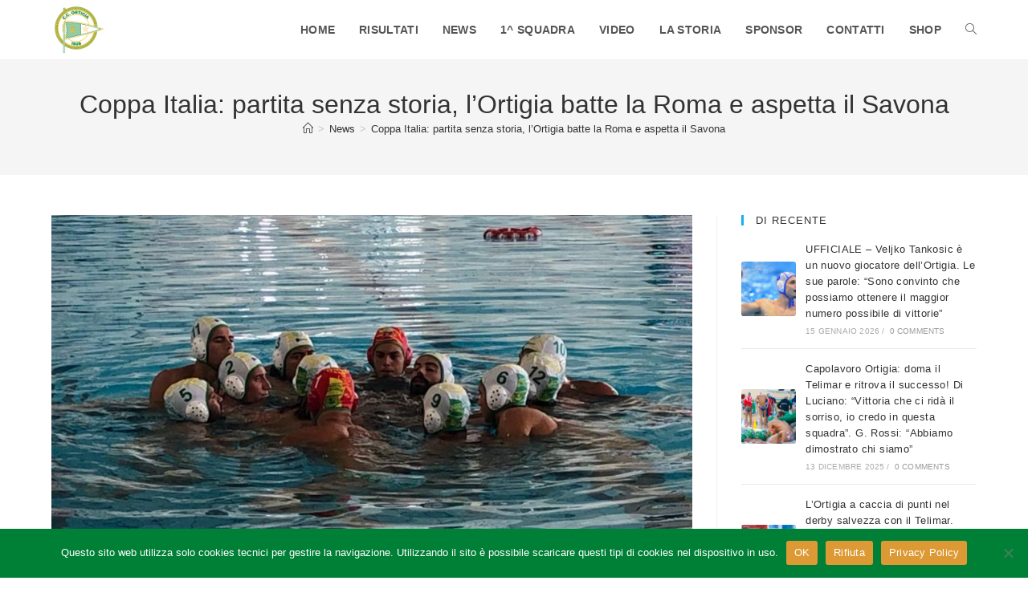

--- FILE ---
content_type: text/html; charset=UTF-8
request_url: https://www.canottieriortigia.it/coppa-italia-partita-senza-storia-lortigia-batte-la-roma-e-aspetta-il-savona.html
body_size: 18752
content:
<!DOCTYPE html>
<html class="html" lang="it-IT">
<head>
	<meta charset="UTF-8">
	<link rel="profile" href="https://gmpg.org/xfn/11">

	<meta name='robots' content='index, follow, max-image-preview:large, max-snippet:-1, max-video-preview:-1' />
<meta name="viewport" content="width=device-width, initial-scale=1">
	<!-- This site is optimized with the Yoast SEO plugin v26.7 - https://yoast.com/wordpress/plugins/seo/ -->
	<title>Coppa Italia: partita senza storia, l&#039;Ortigia batte la Roma e aspetta il Savona - Circolo Canottieri Ortigia 1928</title>
	<meta name="description" content="Parte bene l&#039;Ortigia nel secondo turno di Coppa Italia. Come da pronostico, i biancoverdi battono agevolmente la Roma e conquistano i primi tre punti in" />
	<link rel="canonical" href="https://www.canottieriortigia.it/coppa-italia-partita-senza-storia-lortigia-batte-la-roma-e-aspetta-il-savona.html" />
	<meta property="og:locale" content="it_IT" />
	<meta property="og:type" content="article" />
	<meta property="og:title" content="Coppa Italia: partita senza storia, l&#039;Ortigia batte la Roma e aspetta il Savona - Circolo Canottieri Ortigia 1928" />
	<meta property="og:description" content="Parte bene l&#039;Ortigia nel secondo turno di Coppa Italia. Come da pronostico, i biancoverdi battono agevolmente la Roma e conquistano i primi tre punti in" />
	<meta property="og:url" content="https://www.canottieriortigia.it/coppa-italia-partita-senza-storia-lortigia-batte-la-roma-e-aspetta-il-savona.html" />
	<meta property="og:site_name" content="Circolo Canottieri Ortigia 1928" />
	<meta property="article:publisher" content="https://www.facebook.com/CircoloCanottieriOrtigia1928/" />
	<meta property="article:published_time" content="2020-09-25T09:58:41+00:00" />
	<meta property="article:modified_time" content="2020-09-25T10:05:23+00:00" />
	<meta property="og:image" content="https://www.canottieriortigia.it/wp-content/uploads/2020/09/ortigia-roma-foto-C.C.-Ortigia-1024x576.png" />
	<meta property="og:image:width" content="1024" />
	<meta property="og:image:height" content="576" />
	<meta property="og:image:type" content="image/png" />
	<meta name="author" content="Max" />
	<meta name="twitter:card" content="summary_large_image" />
	<meta name="twitter:label1" content="Scritto da" />
	<meta name="twitter:data1" content="Max" />
	<meta name="twitter:label2" content="Tempo di lettura stimato" />
	<meta name="twitter:data2" content="3 minuti" />
	<script type="application/ld+json" class="yoast-schema-graph">{"@context":"https://schema.org","@graph":[{"@type":"Article","@id":"https://www.canottieriortigia.it/coppa-italia-partita-senza-storia-lortigia-batte-la-roma-e-aspetta-il-savona.html#article","isPartOf":{"@id":"https://www.canottieriortigia.it/coppa-italia-partita-senza-storia-lortigia-batte-la-roma-e-aspetta-il-savona.html"},"author":{"name":"Max","@id":"https://www.canottieriortigia.it/#/schema/person/6f38ce12060e4d791a1a7592be953092"},"headline":"Coppa Italia: partita senza storia, l&#8217;Ortigia batte la Roma e aspetta il Savona","datePublished":"2020-09-25T09:58:41+00:00","dateModified":"2020-09-25T10:05:23+00:00","mainEntityOfPage":{"@id":"https://www.canottieriortigia.it/coppa-italia-partita-senza-storia-lortigia-batte-la-roma-e-aspetta-il-savona.html"},"wordCount":672,"publisher":{"@id":"https://www.canottieriortigia.it/#organization"},"image":{"@id":"https://www.canottieriortigia.it/coppa-italia-partita-senza-storia-lortigia-batte-la-roma-e-aspetta-il-savona.html#primaryimage"},"thumbnailUrl":"https://www.canottieriortigia.it/wp-content/uploads/2020/09/ortigia-roma-foto-C.C.-Ortigia.png","keywords":["C.C. Ortigia","coppa Italia","Ortigia-Roma","pallanuoto","Seby Di Luciano","waterpolo"],"articleSection":["News"],"inLanguage":"it-IT"},{"@type":"WebPage","@id":"https://www.canottieriortigia.it/coppa-italia-partita-senza-storia-lortigia-batte-la-roma-e-aspetta-il-savona.html","url":"https://www.canottieriortigia.it/coppa-italia-partita-senza-storia-lortigia-batte-la-roma-e-aspetta-il-savona.html","name":"Coppa Italia: partita senza storia, l'Ortigia batte la Roma e aspetta il Savona - Circolo Canottieri Ortigia 1928","isPartOf":{"@id":"https://www.canottieriortigia.it/#website"},"primaryImageOfPage":{"@id":"https://www.canottieriortigia.it/coppa-italia-partita-senza-storia-lortigia-batte-la-roma-e-aspetta-il-savona.html#primaryimage"},"image":{"@id":"https://www.canottieriortigia.it/coppa-italia-partita-senza-storia-lortigia-batte-la-roma-e-aspetta-il-savona.html#primaryimage"},"thumbnailUrl":"https://www.canottieriortigia.it/wp-content/uploads/2020/09/ortigia-roma-foto-C.C.-Ortigia.png","datePublished":"2020-09-25T09:58:41+00:00","dateModified":"2020-09-25T10:05:23+00:00","description":"Parte bene l'Ortigia nel secondo turno di Coppa Italia. Come da pronostico, i biancoverdi battono agevolmente la Roma e conquistano i primi tre punti in","breadcrumb":{"@id":"https://www.canottieriortigia.it/coppa-italia-partita-senza-storia-lortigia-batte-la-roma-e-aspetta-il-savona.html#breadcrumb"},"inLanguage":"it-IT","potentialAction":[{"@type":"ReadAction","target":["https://www.canottieriortigia.it/coppa-italia-partita-senza-storia-lortigia-batte-la-roma-e-aspetta-il-savona.html"]}]},{"@type":"ImageObject","inLanguage":"it-IT","@id":"https://www.canottieriortigia.it/coppa-italia-partita-senza-storia-lortigia-batte-la-roma-e-aspetta-il-savona.html#primaryimage","url":"https://www.canottieriortigia.it/wp-content/uploads/2020/09/ortigia-roma-foto-C.C.-Ortigia.png","contentUrl":"https://www.canottieriortigia.it/wp-content/uploads/2020/09/ortigia-roma-foto-C.C.-Ortigia.png","width":1920,"height":1080},{"@type":"BreadcrumbList","@id":"https://www.canottieriortigia.it/coppa-italia-partita-senza-storia-lortigia-batte-la-roma-e-aspetta-il-savona.html#breadcrumb","itemListElement":[{"@type":"ListItem","position":1,"name":"Home","item":"https://www.canottieriortigia.it/"},{"@type":"ListItem","position":2,"name":"Coppa Italia: partita senza storia, l&#8217;Ortigia batte la Roma e aspetta il Savona"}]},{"@type":"WebSite","@id":"https://www.canottieriortigia.it/#website","url":"https://www.canottieriortigia.it/","name":"Circolo Canottieri Ortigia 1928","description":"A.S.D. Circolo Canottieri Ortigia","publisher":{"@id":"https://www.canottieriortigia.it/#organization"},"alternateName":"Canottieri Ortigia","potentialAction":[{"@type":"SearchAction","target":{"@type":"EntryPoint","urlTemplate":"https://www.canottieriortigia.it/?s={search_term_string}"},"query-input":{"@type":"PropertyValueSpecification","valueRequired":true,"valueName":"search_term_string"}}],"inLanguage":"it-IT"},{"@type":"Organization","@id":"https://www.canottieriortigia.it/#organization","name":"A.S.D. Circolo Canottieri Ortigia 1928","alternateName":"Canottieri Ortigia","url":"https://www.canottieriortigia.it/","logo":{"@type":"ImageObject","inLanguage":"it-IT","@id":"https://www.canottieriortigia.it/#/schema/logo/image/","url":"https://www.canottieriortigia.it/wp-content/uploads/2022/11/canottieriortigia-fv-640.jpg","contentUrl":"https://www.canottieriortigia.it/wp-content/uploads/2022/11/canottieriortigia-fv-640.jpg","width":640,"height":640,"caption":"A.S.D. Circolo Canottieri Ortigia 1928"},"image":{"@id":"https://www.canottieriortigia.it/#/schema/logo/image/"},"sameAs":["https://www.facebook.com/CircoloCanottieriOrtigia1928/","https://www.youtube.com/channel/UC_X2TJZ8sbIY1jepOQpn4WA"]},{"@type":"Person","@id":"https://www.canottieriortigia.it/#/schema/person/6f38ce12060e4d791a1a7592be953092","name":"Max","image":{"@type":"ImageObject","inLanguage":"it-IT","@id":"https://www.canottieriortigia.it/#/schema/person/image/","url":"https://secure.gravatar.com/avatar/48cf66ae12feb8faa783e1256b44df74dce075d0b0fec059cab66bb7746f63e8?s=96&r=g","contentUrl":"https://secure.gravatar.com/avatar/48cf66ae12feb8faa783e1256b44df74dce075d0b0fec059cab66bb7746f63e8?s=96&r=g","caption":"Max"},"url":"https://www.canottieriortigia.it/author/maxadmin"}]}</script>
	<!-- / Yoast SEO plugin. -->


<link rel="alternate" type="application/rss+xml" title="Circolo Canottieri Ortigia 1928 &raquo; Feed" href="https://www.canottieriortigia.it/feed" />
<link rel="alternate" title="oEmbed (JSON)" type="application/json+oembed" href="https://www.canottieriortigia.it/wp-json/oembed/1.0/embed?url=https%3A%2F%2Fwww.canottieriortigia.it%2Fcoppa-italia-partita-senza-storia-lortigia-batte-la-roma-e-aspetta-il-savona.html" />
<link rel="alternate" title="oEmbed (XML)" type="text/xml+oembed" href="https://www.canottieriortigia.it/wp-json/oembed/1.0/embed?url=https%3A%2F%2Fwww.canottieriortigia.it%2Fcoppa-italia-partita-senza-storia-lortigia-batte-la-roma-e-aspetta-il-savona.html&#038;format=xml" />
<style id='wp-img-auto-sizes-contain-inline-css'>
img:is([sizes=auto i],[sizes^="auto," i]){contain-intrinsic-size:3000px 1500px}
/*# sourceURL=wp-img-auto-sizes-contain-inline-css */
</style>
<link rel='stylesheet' id='ops-swiper-css' href='https://www.canottieriortigia.it/wp-content/plugins/ocean-posts-slider/assets/vendors/swiper/swiper-bundle.min.css?ver=6.9' media='all' />
<link rel='stylesheet' id='ops-styles-css' href='https://www.canottieriortigia.it/wp-content/plugins/ocean-posts-slider/assets/css/style.min.css?ver=6.9' media='all' />
<link rel='stylesheet' id='wp-block-library-css' href='https://www.canottieriortigia.it/wp-includes/css/dist/block-library/style.min.css?ver=6.9' media='all' />
<style id='wp-block-library-theme-inline-css'>
.wp-block-audio :where(figcaption){color:#555;font-size:13px;text-align:center}.is-dark-theme .wp-block-audio :where(figcaption){color:#ffffffa6}.wp-block-audio{margin:0 0 1em}.wp-block-code{border:1px solid #ccc;border-radius:4px;font-family:Menlo,Consolas,monaco,monospace;padding:.8em 1em}.wp-block-embed :where(figcaption){color:#555;font-size:13px;text-align:center}.is-dark-theme .wp-block-embed :where(figcaption){color:#ffffffa6}.wp-block-embed{margin:0 0 1em}.blocks-gallery-caption{color:#555;font-size:13px;text-align:center}.is-dark-theme .blocks-gallery-caption{color:#ffffffa6}:root :where(.wp-block-image figcaption){color:#555;font-size:13px;text-align:center}.is-dark-theme :root :where(.wp-block-image figcaption){color:#ffffffa6}.wp-block-image{margin:0 0 1em}.wp-block-pullquote{border-bottom:4px solid;border-top:4px solid;color:currentColor;margin-bottom:1.75em}.wp-block-pullquote :where(cite),.wp-block-pullquote :where(footer),.wp-block-pullquote__citation{color:currentColor;font-size:.8125em;font-style:normal;text-transform:uppercase}.wp-block-quote{border-left:.25em solid;margin:0 0 1.75em;padding-left:1em}.wp-block-quote cite,.wp-block-quote footer{color:currentColor;font-size:.8125em;font-style:normal;position:relative}.wp-block-quote:where(.has-text-align-right){border-left:none;border-right:.25em solid;padding-left:0;padding-right:1em}.wp-block-quote:where(.has-text-align-center){border:none;padding-left:0}.wp-block-quote.is-large,.wp-block-quote.is-style-large,.wp-block-quote:where(.is-style-plain){border:none}.wp-block-search .wp-block-search__label{font-weight:700}.wp-block-search__button{border:1px solid #ccc;padding:.375em .625em}:where(.wp-block-group.has-background){padding:1.25em 2.375em}.wp-block-separator.has-css-opacity{opacity:.4}.wp-block-separator{border:none;border-bottom:2px solid;margin-left:auto;margin-right:auto}.wp-block-separator.has-alpha-channel-opacity{opacity:1}.wp-block-separator:not(.is-style-wide):not(.is-style-dots){width:100px}.wp-block-separator.has-background:not(.is-style-dots){border-bottom:none;height:1px}.wp-block-separator.has-background:not(.is-style-wide):not(.is-style-dots){height:2px}.wp-block-table{margin:0 0 1em}.wp-block-table td,.wp-block-table th{word-break:normal}.wp-block-table :where(figcaption){color:#555;font-size:13px;text-align:center}.is-dark-theme .wp-block-table :where(figcaption){color:#ffffffa6}.wp-block-video :where(figcaption){color:#555;font-size:13px;text-align:center}.is-dark-theme .wp-block-video :where(figcaption){color:#ffffffa6}.wp-block-video{margin:0 0 1em}:root :where(.wp-block-template-part.has-background){margin-bottom:0;margin-top:0;padding:1.25em 2.375em}
/*# sourceURL=/wp-includes/css/dist/block-library/theme.min.css */
</style>
<style id='classic-theme-styles-inline-css'>
/*! This file is auto-generated */
.wp-block-button__link{color:#fff;background-color:#32373c;border-radius:9999px;box-shadow:none;text-decoration:none;padding:calc(.667em + 2px) calc(1.333em + 2px);font-size:1.125em}.wp-block-file__button{background:#32373c;color:#fff;text-decoration:none}
/*# sourceURL=/wp-includes/css/classic-themes.min.css */
</style>
<style id='global-styles-inline-css'>
:root{--wp--preset--aspect-ratio--square: 1;--wp--preset--aspect-ratio--4-3: 4/3;--wp--preset--aspect-ratio--3-4: 3/4;--wp--preset--aspect-ratio--3-2: 3/2;--wp--preset--aspect-ratio--2-3: 2/3;--wp--preset--aspect-ratio--16-9: 16/9;--wp--preset--aspect-ratio--9-16: 9/16;--wp--preset--color--black: #000000;--wp--preset--color--cyan-bluish-gray: #abb8c3;--wp--preset--color--white: #ffffff;--wp--preset--color--pale-pink: #f78da7;--wp--preset--color--vivid-red: #cf2e2e;--wp--preset--color--luminous-vivid-orange: #ff6900;--wp--preset--color--luminous-vivid-amber: #fcb900;--wp--preset--color--light-green-cyan: #7bdcb5;--wp--preset--color--vivid-green-cyan: #00d084;--wp--preset--color--pale-cyan-blue: #8ed1fc;--wp--preset--color--vivid-cyan-blue: #0693e3;--wp--preset--color--vivid-purple: #9b51e0;--wp--preset--gradient--vivid-cyan-blue-to-vivid-purple: linear-gradient(135deg,rgb(6,147,227) 0%,rgb(155,81,224) 100%);--wp--preset--gradient--light-green-cyan-to-vivid-green-cyan: linear-gradient(135deg,rgb(122,220,180) 0%,rgb(0,208,130) 100%);--wp--preset--gradient--luminous-vivid-amber-to-luminous-vivid-orange: linear-gradient(135deg,rgb(252,185,0) 0%,rgb(255,105,0) 100%);--wp--preset--gradient--luminous-vivid-orange-to-vivid-red: linear-gradient(135deg,rgb(255,105,0) 0%,rgb(207,46,46) 100%);--wp--preset--gradient--very-light-gray-to-cyan-bluish-gray: linear-gradient(135deg,rgb(238,238,238) 0%,rgb(169,184,195) 100%);--wp--preset--gradient--cool-to-warm-spectrum: linear-gradient(135deg,rgb(74,234,220) 0%,rgb(151,120,209) 20%,rgb(207,42,186) 40%,rgb(238,44,130) 60%,rgb(251,105,98) 80%,rgb(254,248,76) 100%);--wp--preset--gradient--blush-light-purple: linear-gradient(135deg,rgb(255,206,236) 0%,rgb(152,150,240) 100%);--wp--preset--gradient--blush-bordeaux: linear-gradient(135deg,rgb(254,205,165) 0%,rgb(254,45,45) 50%,rgb(107,0,62) 100%);--wp--preset--gradient--luminous-dusk: linear-gradient(135deg,rgb(255,203,112) 0%,rgb(199,81,192) 50%,rgb(65,88,208) 100%);--wp--preset--gradient--pale-ocean: linear-gradient(135deg,rgb(255,245,203) 0%,rgb(182,227,212) 50%,rgb(51,167,181) 100%);--wp--preset--gradient--electric-grass: linear-gradient(135deg,rgb(202,248,128) 0%,rgb(113,206,126) 100%);--wp--preset--gradient--midnight: linear-gradient(135deg,rgb(2,3,129) 0%,rgb(40,116,252) 100%);--wp--preset--font-size--small: 13px;--wp--preset--font-size--medium: 20px;--wp--preset--font-size--large: 36px;--wp--preset--font-size--x-large: 42px;--wp--preset--spacing--20: 0.44rem;--wp--preset--spacing--30: 0.67rem;--wp--preset--spacing--40: 1rem;--wp--preset--spacing--50: 1.5rem;--wp--preset--spacing--60: 2.25rem;--wp--preset--spacing--70: 3.38rem;--wp--preset--spacing--80: 5.06rem;--wp--preset--shadow--natural: 6px 6px 9px rgba(0, 0, 0, 0.2);--wp--preset--shadow--deep: 12px 12px 50px rgba(0, 0, 0, 0.4);--wp--preset--shadow--sharp: 6px 6px 0px rgba(0, 0, 0, 0.2);--wp--preset--shadow--outlined: 6px 6px 0px -3px rgb(255, 255, 255), 6px 6px rgb(0, 0, 0);--wp--preset--shadow--crisp: 6px 6px 0px rgb(0, 0, 0);}:where(.is-layout-flex){gap: 0.5em;}:where(.is-layout-grid){gap: 0.5em;}body .is-layout-flex{display: flex;}.is-layout-flex{flex-wrap: wrap;align-items: center;}.is-layout-flex > :is(*, div){margin: 0;}body .is-layout-grid{display: grid;}.is-layout-grid > :is(*, div){margin: 0;}:where(.wp-block-columns.is-layout-flex){gap: 2em;}:where(.wp-block-columns.is-layout-grid){gap: 2em;}:where(.wp-block-post-template.is-layout-flex){gap: 1.25em;}:where(.wp-block-post-template.is-layout-grid){gap: 1.25em;}.has-black-color{color: var(--wp--preset--color--black) !important;}.has-cyan-bluish-gray-color{color: var(--wp--preset--color--cyan-bluish-gray) !important;}.has-white-color{color: var(--wp--preset--color--white) !important;}.has-pale-pink-color{color: var(--wp--preset--color--pale-pink) !important;}.has-vivid-red-color{color: var(--wp--preset--color--vivid-red) !important;}.has-luminous-vivid-orange-color{color: var(--wp--preset--color--luminous-vivid-orange) !important;}.has-luminous-vivid-amber-color{color: var(--wp--preset--color--luminous-vivid-amber) !important;}.has-light-green-cyan-color{color: var(--wp--preset--color--light-green-cyan) !important;}.has-vivid-green-cyan-color{color: var(--wp--preset--color--vivid-green-cyan) !important;}.has-pale-cyan-blue-color{color: var(--wp--preset--color--pale-cyan-blue) !important;}.has-vivid-cyan-blue-color{color: var(--wp--preset--color--vivid-cyan-blue) !important;}.has-vivid-purple-color{color: var(--wp--preset--color--vivid-purple) !important;}.has-black-background-color{background-color: var(--wp--preset--color--black) !important;}.has-cyan-bluish-gray-background-color{background-color: var(--wp--preset--color--cyan-bluish-gray) !important;}.has-white-background-color{background-color: var(--wp--preset--color--white) !important;}.has-pale-pink-background-color{background-color: var(--wp--preset--color--pale-pink) !important;}.has-vivid-red-background-color{background-color: var(--wp--preset--color--vivid-red) !important;}.has-luminous-vivid-orange-background-color{background-color: var(--wp--preset--color--luminous-vivid-orange) !important;}.has-luminous-vivid-amber-background-color{background-color: var(--wp--preset--color--luminous-vivid-amber) !important;}.has-light-green-cyan-background-color{background-color: var(--wp--preset--color--light-green-cyan) !important;}.has-vivid-green-cyan-background-color{background-color: var(--wp--preset--color--vivid-green-cyan) !important;}.has-pale-cyan-blue-background-color{background-color: var(--wp--preset--color--pale-cyan-blue) !important;}.has-vivid-cyan-blue-background-color{background-color: var(--wp--preset--color--vivid-cyan-blue) !important;}.has-vivid-purple-background-color{background-color: var(--wp--preset--color--vivid-purple) !important;}.has-black-border-color{border-color: var(--wp--preset--color--black) !important;}.has-cyan-bluish-gray-border-color{border-color: var(--wp--preset--color--cyan-bluish-gray) !important;}.has-white-border-color{border-color: var(--wp--preset--color--white) !important;}.has-pale-pink-border-color{border-color: var(--wp--preset--color--pale-pink) !important;}.has-vivid-red-border-color{border-color: var(--wp--preset--color--vivid-red) !important;}.has-luminous-vivid-orange-border-color{border-color: var(--wp--preset--color--luminous-vivid-orange) !important;}.has-luminous-vivid-amber-border-color{border-color: var(--wp--preset--color--luminous-vivid-amber) !important;}.has-light-green-cyan-border-color{border-color: var(--wp--preset--color--light-green-cyan) !important;}.has-vivid-green-cyan-border-color{border-color: var(--wp--preset--color--vivid-green-cyan) !important;}.has-pale-cyan-blue-border-color{border-color: var(--wp--preset--color--pale-cyan-blue) !important;}.has-vivid-cyan-blue-border-color{border-color: var(--wp--preset--color--vivid-cyan-blue) !important;}.has-vivid-purple-border-color{border-color: var(--wp--preset--color--vivid-purple) !important;}.has-vivid-cyan-blue-to-vivid-purple-gradient-background{background: var(--wp--preset--gradient--vivid-cyan-blue-to-vivid-purple) !important;}.has-light-green-cyan-to-vivid-green-cyan-gradient-background{background: var(--wp--preset--gradient--light-green-cyan-to-vivid-green-cyan) !important;}.has-luminous-vivid-amber-to-luminous-vivid-orange-gradient-background{background: var(--wp--preset--gradient--luminous-vivid-amber-to-luminous-vivid-orange) !important;}.has-luminous-vivid-orange-to-vivid-red-gradient-background{background: var(--wp--preset--gradient--luminous-vivid-orange-to-vivid-red) !important;}.has-very-light-gray-to-cyan-bluish-gray-gradient-background{background: var(--wp--preset--gradient--very-light-gray-to-cyan-bluish-gray) !important;}.has-cool-to-warm-spectrum-gradient-background{background: var(--wp--preset--gradient--cool-to-warm-spectrum) !important;}.has-blush-light-purple-gradient-background{background: var(--wp--preset--gradient--blush-light-purple) !important;}.has-blush-bordeaux-gradient-background{background: var(--wp--preset--gradient--blush-bordeaux) !important;}.has-luminous-dusk-gradient-background{background: var(--wp--preset--gradient--luminous-dusk) !important;}.has-pale-ocean-gradient-background{background: var(--wp--preset--gradient--pale-ocean) !important;}.has-electric-grass-gradient-background{background: var(--wp--preset--gradient--electric-grass) !important;}.has-midnight-gradient-background{background: var(--wp--preset--gradient--midnight) !important;}.has-small-font-size{font-size: var(--wp--preset--font-size--small) !important;}.has-medium-font-size{font-size: var(--wp--preset--font-size--medium) !important;}.has-large-font-size{font-size: var(--wp--preset--font-size--large) !important;}.has-x-large-font-size{font-size: var(--wp--preset--font-size--x-large) !important;}
:where(.wp-block-post-template.is-layout-flex){gap: 1.25em;}:where(.wp-block-post-template.is-layout-grid){gap: 1.25em;}
:where(.wp-block-term-template.is-layout-flex){gap: 1.25em;}:where(.wp-block-term-template.is-layout-grid){gap: 1.25em;}
:where(.wp-block-columns.is-layout-flex){gap: 2em;}:where(.wp-block-columns.is-layout-grid){gap: 2em;}
:root :where(.wp-block-pullquote){font-size: 1.5em;line-height: 1.6;}
/*# sourceURL=global-styles-inline-css */
</style>
<link rel='stylesheet' id='cookie-notice-front-css' href='https://www.canottieriortigia.it/wp-content/plugins/cookie-notice/css/front.min.css?ver=2.5.11' media='all' />
<link rel='stylesheet' id='oceanwp-style-css' href='https://www.canottieriortigia.it/wp-content/themes/oceanwp/assets/css/style.min.css?ver=1.0' media='all' />
<link rel='stylesheet' id='child-style-css' href='https://www.canottieriortigia.it/wp-content/themes/ccortigia/style.css?ver=6.9' media='all' />
<link rel='stylesheet' id='font-awesome-css' href='https://www.canottieriortigia.it/wp-content/themes/oceanwp/assets/fonts/fontawesome/css/all.min.css?ver=6.7.2' media='all' />
<link rel='stylesheet' id='simple-line-icons-css' href='https://www.canottieriortigia.it/wp-content/themes/oceanwp/assets/css/third/simple-line-icons.min.css?ver=2.4.0' media='all' />
<link rel='stylesheet' id='sticky-header-oceanwp-style-css' href='https://www.canottieriortigia.it/wp-content/plugins/sticky-header-oceanwp//style.css?ver=6.9' media='all' />
<link rel='stylesheet' id='oe-widgets-style-css' href='https://www.canottieriortigia.it/wp-content/plugins/ocean-extra/assets/css/widgets.css?ver=6.9' media='all' />
<link rel='stylesheet' id='ow-perfect-scrollbar-css' href='https://www.canottieriortigia.it/wp-content/themes/oceanwp/assets/css/third/perfect-scrollbar.css?ver=1.5.0' media='all' />
<link rel='stylesheet' id='omw-styles-css' href='https://www.canottieriortigia.it/wp-content/plugins/ocean-modal-window/assets/css/style.min.css?ver=6.9' media='all' />
<link rel='stylesheet' id='oss-social-share-style-css' href='https://www.canottieriortigia.it/wp-content/plugins/ocean-social-sharing/assets/css/style.min.css?ver=6.9' media='all' />
<script src="https://www.canottieriortigia.it/wp-includes/js/jquery/jquery.min.js?ver=3.7.1" id="jquery-core-js"></script>
<script src="https://www.canottieriortigia.it/wp-includes/js/jquery/jquery-migrate.min.js?ver=3.4.1" id="jquery-migrate-js"></script>
<script src="https://www.canottieriortigia.it/wp-content/plugins/sticky-header-oceanwp//main.js?ver=1.0.0" id="sticky-header-oceanwp-js"></script>
<link rel="https://api.w.org/" href="https://www.canottieriortigia.it/wp-json/" /><link rel="alternate" title="JSON" type="application/json" href="https://www.canottieriortigia.it/wp-json/wp/v2/posts/1411" /><link rel="EditURI" type="application/rsd+xml" title="RSD" href="https://www.canottieriortigia.it/xmlrpc.php?rsd" />
<meta name="generator" content="WordPress 6.9" />
<link rel='shortlink' href='https://www.canottieriortigia.it/?p=1411' />
<script>var sticky_header_style = "";</script>			<style>
				.e-con.e-parent:nth-of-type(n+4):not(.e-lazyloaded):not(.e-no-lazyload),
				.e-con.e-parent:nth-of-type(n+4):not(.e-lazyloaded):not(.e-no-lazyload) * {
					background-image: none !important;
				}
				@media screen and (max-height: 1024px) {
					.e-con.e-parent:nth-of-type(n+3):not(.e-lazyloaded):not(.e-no-lazyload),
					.e-con.e-parent:nth-of-type(n+3):not(.e-lazyloaded):not(.e-no-lazyload) * {
						background-image: none !important;
					}
				}
				@media screen and (max-height: 640px) {
					.e-con.e-parent:nth-of-type(n+2):not(.e-lazyloaded):not(.e-no-lazyload),
					.e-con.e-parent:nth-of-type(n+2):not(.e-lazyloaded):not(.e-no-lazyload) * {
						background-image: none !important;
					}
				}
			</style>
			<link rel="icon" href="https://www.canottieriortigia.it/wp-content/uploads/2022/11/cropped-canottieriortigia-fv-640-32x32.jpg" sizes="32x32" />
<link rel="icon" href="https://www.canottieriortigia.it/wp-content/uploads/2022/11/cropped-canottieriortigia-fv-640-192x192.jpg" sizes="192x192" />
<link rel="apple-touch-icon" href="https://www.canottieriortigia.it/wp-content/uploads/2022/11/cropped-canottieriortigia-fv-640-180x180.jpg" />
<meta name="msapplication-TileImage" content="https://www.canottieriortigia.it/wp-content/uploads/2022/11/cropped-canottieriortigia-fv-640-270x270.jpg" />
<!-- OceanWP CSS -->
<style type="text/css">
/* Colors */body .theme-button,body input[type="submit"],body button[type="submit"],body button,body .button,body div.wpforms-container-full .wpforms-form input[type=submit],body div.wpforms-container-full .wpforms-form button[type=submit],body div.wpforms-container-full .wpforms-form .wpforms-page-button,.woocommerce-cart .wp-element-button,.woocommerce-checkout .wp-element-button,.wp-block-button__link{border-color:#ffffff}body .theme-button:hover,body input[type="submit"]:hover,body button[type="submit"]:hover,body button:hover,body .button:hover,body div.wpforms-container-full .wpforms-form input[type=submit]:hover,body div.wpforms-container-full .wpforms-form input[type=submit]:active,body div.wpforms-container-full .wpforms-form button[type=submit]:hover,body div.wpforms-container-full .wpforms-form button[type=submit]:active,body div.wpforms-container-full .wpforms-form .wpforms-page-button:hover,body div.wpforms-container-full .wpforms-form .wpforms-page-button:active,.woocommerce-cart .wp-element-button:hover,.woocommerce-checkout .wp-element-button:hover,.wp-block-button__link:hover{border-color:#ffffff}body{color:#333333}/* OceanWP Style Settings CSS */.theme-button,input[type="submit"],button[type="submit"],button,.button,body div.wpforms-container-full .wpforms-form input[type=submit],body div.wpforms-container-full .wpforms-form button[type=submit],body div.wpforms-container-full .wpforms-form .wpforms-page-button{border-style:solid}.theme-button,input[type="submit"],button[type="submit"],button,.button,body div.wpforms-container-full .wpforms-form input[type=submit],body div.wpforms-container-full .wpforms-form button[type=submit],body div.wpforms-container-full .wpforms-form .wpforms-page-button{border-width:1px}form input[type="text"],form input[type="password"],form input[type="email"],form input[type="url"],form input[type="date"],form input[type="month"],form input[type="time"],form input[type="datetime"],form input[type="datetime-local"],form input[type="week"],form input[type="number"],form input[type="search"],form input[type="tel"],form input[type="color"],form select,form textarea,.woocommerce .woocommerce-checkout .select2-container--default .select2-selection--single{border-style:solid}body div.wpforms-container-full .wpforms-form input[type=date],body div.wpforms-container-full .wpforms-form input[type=datetime],body div.wpforms-container-full .wpforms-form input[type=datetime-local],body div.wpforms-container-full .wpforms-form input[type=email],body div.wpforms-container-full .wpforms-form input[type=month],body div.wpforms-container-full .wpforms-form input[type=number],body div.wpforms-container-full .wpforms-form input[type=password],body div.wpforms-container-full .wpforms-form input[type=range],body div.wpforms-container-full .wpforms-form input[type=search],body div.wpforms-container-full .wpforms-form input[type=tel],body div.wpforms-container-full .wpforms-form input[type=text],body div.wpforms-container-full .wpforms-form input[type=time],body div.wpforms-container-full .wpforms-form input[type=url],body div.wpforms-container-full .wpforms-form input[type=week],body div.wpforms-container-full .wpforms-form select,body div.wpforms-container-full .wpforms-form textarea{border-style:solid}form input[type="text"],form input[type="password"],form input[type="email"],form input[type="url"],form input[type="date"],form input[type="month"],form input[type="time"],form input[type="datetime"],form input[type="datetime-local"],form input[type="week"],form input[type="number"],form input[type="search"],form input[type="tel"],form input[type="color"],form select,form textarea{border-radius:3px}body div.wpforms-container-full .wpforms-form input[type=date],body div.wpforms-container-full .wpforms-form input[type=datetime],body div.wpforms-container-full .wpforms-form input[type=datetime-local],body div.wpforms-container-full .wpforms-form input[type=email],body div.wpforms-container-full .wpforms-form input[type=month],body div.wpforms-container-full .wpforms-form input[type=number],body div.wpforms-container-full .wpforms-form input[type=password],body div.wpforms-container-full .wpforms-form input[type=range],body div.wpforms-container-full .wpforms-form input[type=search],body div.wpforms-container-full .wpforms-form input[type=tel],body div.wpforms-container-full .wpforms-form input[type=text],body div.wpforms-container-full .wpforms-form input[type=time],body div.wpforms-container-full .wpforms-form input[type=url],body div.wpforms-container-full .wpforms-form input[type=week],body div.wpforms-container-full .wpforms-form select,body div.wpforms-container-full .wpforms-form textarea{border-radius:3px}#scroll-top{background-color:#e3c348}#scroll-top:hover{background-color:#008036}/* Header */#site-header.has-header-media .overlay-header-media{background-color:rgba(0,0,0,0.5)}#site-logo #site-logo-inner a img,#site-header.center-header #site-navigation-wrap .middle-site-logo a img{max-width:70px}#site-header #site-logo #site-logo-inner a img,#site-header.center-header #site-navigation-wrap .middle-site-logo a img{max-height:70px}/* Blog CSS */.ocean-single-post-header ul.meta-item li a:hover{color:#333333}/* Footer Widgets */#footer-widgets,#footer-widgets p,#footer-widgets li a:before,#footer-widgets .contact-info-widget span.oceanwp-contact-title,#footer-widgets .recent-posts-date,#footer-widgets .recent-posts-comments,#footer-widgets .widget-recent-posts-icons li .fa{color:#ffffff}/* Footer Copyright */#footer-bottom,#footer-bottom p{color:#e3c348}/* Typography */body{font-size:16px;line-height:1.8}h1,h2,h3,h4,h5,h6,.theme-heading,.widget-title,.oceanwp-widget-recent-posts-title,.comment-reply-title,.entry-title,.sidebar-box .widget-title{line-height:1.4}h1{font-size:32px;line-height:2}h2{font-size:28px;line-height:1.4}h3{font-size:22px;line-height:1.4}h4{font-size:18px;line-height:1.4}h5{font-size:14px;line-height:1.4}h6{font-size:15px;line-height:1.4}.page-header .page-header-title,.page-header.background-image-page-header .page-header-title{font-size:32px;line-height:1.4}.page-header .page-subheading{font-size:15px;line-height:1.8}.site-breadcrumbs,.site-breadcrumbs a{font-size:13px;line-height:1.4}#top-bar-content,#top-bar-social-alt{font-size:12px;line-height:1.8}#site-logo a.site-logo-text{font-size:24px;line-height:1.8}#site-navigation-wrap .dropdown-menu >li >a,#site-header.full_screen-header .fs-dropdown-menu >li >a,#site-header.top-header #site-navigation-wrap .dropdown-menu >li >a,#site-header.center-header #site-navigation-wrap .dropdown-menu >li >a,#site-header.medium-header #site-navigation-wrap .dropdown-menu >li >a,.oceanwp-mobile-menu-icon a{font-size:14px;letter-spacing:.3px;font-weight:600;text-transform:uppercase}.dropdown-menu ul li a.menu-link,#site-header.full_screen-header .fs-dropdown-menu ul.sub-menu li a{font-size:12px;line-height:1.2;letter-spacing:.6px}.sidr-class-dropdown-menu li a,a.sidr-class-toggle-sidr-close,#mobile-dropdown ul li a,body #mobile-fullscreen ul li a{font-size:15px;line-height:1.8}.blog-entry.post .blog-entry-header .entry-title a{font-size:24px;line-height:1.4}.ocean-single-post-header .single-post-title{font-size:34px;line-height:1.4;letter-spacing:.6px}.ocean-single-post-header ul.meta-item li,.ocean-single-post-header ul.meta-item li a{font-size:13px;line-height:1.4;letter-spacing:.6px}.ocean-single-post-header .post-author-name,.ocean-single-post-header .post-author-name a{font-size:14px;line-height:1.4;letter-spacing:.6px}.ocean-single-post-header .post-author-description{font-size:12px;line-height:1.4;letter-spacing:.6px}.single-post .entry-title{line-height:1.4;letter-spacing:.6px}.single-post ul.meta li,.single-post ul.meta li a{font-size:14px;line-height:1.4;letter-spacing:.6px}.sidebar-box .widget-title,.sidebar-box.widget_block .wp-block-heading{font-size:13px;line-height:1;letter-spacing:1px}#footer-widgets .footer-box .widget-title{font-size:13px;line-height:1;letter-spacing:1px}#footer-bottom #copyright{font-size:12px;line-height:1}#footer-bottom #footer-bottom-menu{font-size:12px;line-height:1}.woocommerce-store-notice.demo_store{line-height:2;letter-spacing:1.5px}.demo_store .woocommerce-store-notice__dismiss-link{line-height:2;letter-spacing:1.5px}.woocommerce ul.products li.product li.title h2,.woocommerce ul.products li.product li.title a{font-size:14px;line-height:1.5}.woocommerce ul.products li.product li.category,.woocommerce ul.products li.product li.category a{font-size:12px;line-height:1}.woocommerce ul.products li.product .price{font-size:18px;line-height:1}.woocommerce ul.products li.product .button,.woocommerce ul.products li.product .product-inner .added_to_cart{font-size:12px;line-height:1.5;letter-spacing:1px}.woocommerce ul.products li.owp-woo-cond-notice span,.woocommerce ul.products li.owp-woo-cond-notice a{font-size:16px;line-height:1;letter-spacing:1px;font-weight:600;text-transform:capitalize}.woocommerce div.product .product_title{font-size:24px;line-height:1.4;letter-spacing:.6px}.woocommerce div.product p.price{font-size:36px;line-height:1}.woocommerce .owp-btn-normal .summary form button.button,.woocommerce .owp-btn-big .summary form button.button,.woocommerce .owp-btn-very-big .summary form button.button{font-size:12px;line-height:1.5;letter-spacing:1px;text-transform:uppercase}.woocommerce div.owp-woo-single-cond-notice span,.woocommerce div.owp-woo-single-cond-notice a{font-size:18px;line-height:2;letter-spacing:1.5px;font-weight:600;text-transform:capitalize}.ocean-preloader--active .preloader-after-content{font-size:20px;line-height:1.8;letter-spacing:.6px}
</style></head>

<body class="wp-singular post-template-default single single-post postid-1411 single-format-standard wp-custom-logo wp-embed-responsive wp-theme-oceanwp wp-child-theme-ccortigia cookies-not-set oceanwp-theme sidebar-mobile default-breakpoint has-sidebar content-right-sidebar post-in-category-news has-breadcrumbs has-blog-grid elementor-default elementor-kit-2511" itemscope="itemscope" itemtype="https://schema.org/Article">

	
	
	<div id="outer-wrap" class="site clr">

		<a class="skip-link screen-reader-text" href="#main">Salta al contenuto</a>

		
		<div id="wrap" class="clr">

			
			
<header id="site-header" class="minimal-header header-replace effect-nine clr" data-height="74" itemscope="itemscope" itemtype="https://schema.org/WPHeader" role="banner">

	
					
			<div id="site-header-inner" class="clr container">

				
				

<div id="site-logo" class="clr" itemscope itemtype="https://schema.org/Brand" >

	
	<div id="site-logo-inner" class="clr">

		<a href="https://www.canottieriortigia.it/" class="custom-logo-link" rel="home"><img fetchpriority="high" width="640" height="640" src="https://www.canottieriortigia.it/wp-content/uploads/2022/11/canottieriortigia-fv-640.png" class="custom-logo" alt="Circolo Canottieri Ortigia" decoding="async" srcset="https://www.canottieriortigia.it/wp-content/uploads/2022/11/canottieriortigia-fv-640.png 1x, https://www.canottieriortigia.it/wp-content/uploads/2022/11/canottieriortigia-fv-640.png 2x" sizes="(max-width: 640px) 100vw, 640px" /></a>
	</div><!-- #site-logo-inner -->

	
	
</div><!-- #site-logo -->

			<div id="site-navigation-wrap" class="clr">
			
			
			
			<nav id="site-navigation" class="navigation main-navigation clr" itemscope="itemscope" itemtype="https://schema.org/SiteNavigationElement" role="navigation" >

				<ul id="menu-menu-principale" class="main-menu dropdown-menu sf-menu"><li id="menu-item-314" class="menu-item menu-item-type-post_type menu-item-object-page menu-item-home menu-item-314"><a title="Home" href="https://www.canottieriortigia.it/" class="menu-link"><span class="text-wrap">Home</span></a></li><li id="menu-item-315" class="menu-item menu-item-type-post_type menu-item-object-page menu-item-315"><a title="Risultati" href="https://www.canottieriortigia.it/classifiche-e-risultati" class="menu-link"><span class="text-wrap">Risultati</span></a></li><li id="menu-item-316" class="menu-item menu-item-type-post_type menu-item-object-page current_page_parent menu-item-316"><a title="News" href="https://www.canottieriortigia.it/news" class="menu-link"><span class="text-wrap">News</span></a></li><li id="menu-item-317" class="menu-item menu-item-type-post_type menu-item-object-page menu-item-317"><a title="1^ Squadra" href="https://www.canottieriortigia.it/prima-squadra" class="menu-link"><span class="text-wrap">1^ Squadra</span></a></li><li id="menu-item-319" class="menu-item menu-item-type-post_type menu-item-object-page menu-item-319"><a title="Video" href="https://www.canottieriortigia.it/video" class="menu-link"><span class="text-wrap">Video</span></a></li><li id="menu-item-320" class="menu-item menu-item-type-post_type menu-item-object-page menu-item-320"><a title="La Storia" href="https://www.canottieriortigia.it/la-storia" class="menu-link"><span class="text-wrap">La Storia</span></a></li><li id="menu-item-321" class="menu-item menu-item-type-post_type menu-item-object-page menu-item-321"><a title="Sponsor" href="https://www.canottieriortigia.it/sponsor" class="menu-link"><span class="text-wrap">Sponsor</span></a></li><li id="menu-item-322" class="menu-item menu-item-type-post_type menu-item-object-page menu-item-322"><a title="Contatti" href="https://www.canottieriortigia.it/contatti" class="menu-link"><span class="text-wrap">Contatti</span></a></li><li id="menu-item-323" class="menu-item menu-item-type-post_type menu-item-object-page menu-item-323"><a title="Shop" href="https://www.canottieriortigia.it/shop" class="menu-link"><span class="text-wrap">Shop</span></a></li><li class="search-toggle-li" ><a href="https://www.canottieriortigia.it/#" class="site-search-toggle search-header-replace-toggle"><span class="screen-reader-text">Attiva/disattiva la ricerca sul sito web</span><i class=" icon-magnifier" aria-hidden="true" role="img"></i></a></li></ul>
<div id="searchform-header-replace" class="header-searchform-wrap clr" >
<form method="get" action="https://www.canottieriortigia.it/" class="header-searchform">
		<span class="screen-reader-text">Cerca nel sito web</span>
		<input aria-label="Invia ricerca" type="search" name="s" autocomplete="off" value="" placeholder="Digita e poi premi invio per cercare..." />
					</form>
	<span id="searchform-header-replace-close" aria-label="Chiudi il modulo di ricerca"><i class=" icon-close" aria-hidden="true" role="img"></i></span>
</div><!-- #searchform-header-replace -->

			</nav><!-- #site-navigation -->

			
			
					</div><!-- #site-navigation-wrap -->
			
		
	
				
	
	<div class="oceanwp-mobile-menu-icon clr mobile-right">

		
		
		
		<a href="https://www.canottieriortigia.it/#mobile-menu-toggle" class="mobile-menu"  aria-label="Menu mobile">
							<i class="fa fa-bars" aria-hidden="true"></i>
								<span class="oceanwp-text">Menu</span>
				<span class="oceanwp-close-text">Chiudi</span>
						</a>

		
		
		
	</div><!-- #oceanwp-mobile-menu-navbar -->

	

			</div><!-- #site-header-inner -->

			
			
			
		
		
</header><!-- #site-header -->


			
			<main id="main" class="site-main clr"  role="main">

				

<header class="page-header centered-page-header">

	
	<div class="container clr page-header-inner">

		
			<h1 class="page-header-title clr" itemprop="headline">Coppa Italia: partita senza storia, l&#8217;Ortigia batte la Roma e aspetta il Savona</h1>

			
		
		<nav role="navigation" aria-label="Breadcrumb" class="site-breadcrumbs clr position-under-title"><ol class="trail-items" itemscope itemtype="http://schema.org/BreadcrumbList"><meta name="numberOfItems" content="3" /><meta name="itemListOrder" content="Ascending" /><li class="trail-item trail-begin" itemprop="itemListElement" itemscope itemtype="https://schema.org/ListItem"><a href="https://www.canottieriortigia.it" rel="home" aria-label="Home" itemprop="item"><span itemprop="name"><i class=" icon-home" aria-hidden="true" role="img"></i><span class="breadcrumb-home has-icon">Home</span></span></a><span class="breadcrumb-sep">></span><meta itemprop="position" content="1" /></li><li class="trail-item" itemprop="itemListElement" itemscope itemtype="https://schema.org/ListItem"><a href="https://www.canottieriortigia.it/./news" itemprop="item"><span itemprop="name">News</span></a><span class="breadcrumb-sep">></span><meta itemprop="position" content="2" /></li><li class="trail-item trail-end" itemprop="itemListElement" itemscope itemtype="https://schema.org/ListItem"><span itemprop="name"><a href="https://www.canottieriortigia.it/coppa-italia-partita-senza-storia-lortigia-batte-la-roma-e-aspetta-il-savona.html">Coppa Italia: partita senza storia, l&#8217;Ortigia batte la Roma e aspetta il Savona</a></span><meta itemprop="position" content="3" /></li></ol></nav>
	</div><!-- .page-header-inner -->

	
	
</header><!-- .page-header -->


	
	<div id="content-wrap" class="container clr">

		
		<div id="primary" class="content-area clr">

			
			<div id="content" class="site-content clr">

				
				
<article id="post-1411">

	
<div class="thumbnail">

	<img width="1920" height="1080" src="https://www.canottieriortigia.it/wp-content/uploads/2020/09/ortigia-roma-foto-C.C.-Ortigia.png" class="attachment-full size-full wp-post-image" alt="Al momento stai visualizzando Coppa Italia: partita senza storia, l&#8217;Ortigia batte la Roma e aspetta il Savona" itemprop="image" decoding="async" srcset="https://www.canottieriortigia.it/wp-content/uploads/2020/09/ortigia-roma-foto-C.C.-Ortigia.png 1920w, https://www.canottieriortigia.it/wp-content/uploads/2020/09/ortigia-roma-foto-C.C.-Ortigia-300x169.png 300w, https://www.canottieriortigia.it/wp-content/uploads/2020/09/ortigia-roma-foto-C.C.-Ortigia-1024x576.png 1024w, https://www.canottieriortigia.it/wp-content/uploads/2020/09/ortigia-roma-foto-C.C.-Ortigia-768x432.png 768w, https://www.canottieriortigia.it/wp-content/uploads/2020/09/ortigia-roma-foto-C.C.-Ortigia-1536x864.png 1536w" sizes="(max-width: 1920px) 100vw, 1920px" />
</div><!-- .thumbnail -->


<header class="entry-header clr">
	<h2 class="single-post-title entry-title" itemprop="headline">Coppa Italia: partita senza storia, l&#8217;Ortigia batte la Roma e aspetta il Savona</h2><!-- .single-post-title -->
</header><!-- .entry-header -->


<ul class="meta ospm-default clr">

	
		
					<li class="meta-date" itemprop="datePublished"><span class="screen-reader-text">Articolo pubblicato:</span><i class=" icon-clock" aria-hidden="true" role="img"></i>25 Settembre 2020</li>
		
		
		
		
		
	
		
		
		
					<li class="meta-cat"><span class="screen-reader-text">Categoria dell&#039;articolo:</span><i class=" icon-folder" aria-hidden="true" role="img"></i><a href="https://www.canottieriortigia.it/./news" rel="category tag">News</a></li>
		
		
		
	
		
		
		
		
					<li class="meta-rt"><span class="screen-reader-text">Tempo di lettura:</span><i class=" icon-cup" aria-hidden="true" role="img"></i>4 mins read</li>
		
		
	
</ul>



<div class="entry-content clr" itemprop="text">
	<p>Parte bene l&#8217;Ortigia nel secondo turno di Coppa Italia. Come da pronostico, i biancoverdi battono agevolmente la Roma e conquistano i primi tre punti in classifica. Troppo evidente il divario tra le due formazioni, con l&#8217;Ortigia che entra in acqua determinata e impone il suo gioco sin dai primi minuti. Napolitano apre le danze, seguito da Cassia, dalla doppietta di uno scatenato Gallo e dal rigore di Rossi: il primo parziale si chiude con un 5-0 perentorio, con l&#8217;Ortigia che nuota bene, difende altrettanto bene, annullando le occasioni con l&#8217;uomo in più dei giallorossi, ed è precisa in attacco. Anche il secondo parziale vede i biancoverdi giocare in scioltezza, chiudere la saracinesca in difesa e lasciare a Tempesti il compito di fermare le poche occasioni concesse. Dopo la girata vincente di Rocchi, in posizione di centroboa, la Roma riesce finalmente ad andare a rete, ma poi ci pensano Giacoppo, Gallo e Andrea Condemi (primo gol in biancoverde per lui) a rendere il distacco ancora più pesante. Nel terzo e nel quarto tempo, l&#8217;Ortigia controlla e continua a giocare, ma inizia a dosare le energie e concede qualcosa dietro. Alla fine è 14-5, con tutti i giocatori biancoverdi a segno, tranne i due portieri. Un buon test prima della gara di stasera (ore 19.30) contro il Savona, che potrebbe essere decisiva per la qualificazione.</p>
<figure id="attachment_1412" aria-describedby="caption-attachment-1412" style="width: 300px" class="wp-caption alignleft"><img decoding="async" class="wp-image-1412 size-medium" src="https://www.canottieriortigia.it/wp-content/uploads/2020/09/allenamento-7-300x200.jpg" alt="" width="300" height="200" srcset="https://www.canottieriortigia.it/wp-content/uploads/2020/09/allenamento-7-300x200.jpg 300w, https://www.canottieriortigia.it/wp-content/uploads/2020/09/allenamento-7-1024x682.jpg 1024w, https://www.canottieriortigia.it/wp-content/uploads/2020/09/allenamento-7-768x512.jpg 768w, https://www.canottieriortigia.it/wp-content/uploads/2020/09/allenamento-7-1536x1024.jpg 1536w, https://www.canottieriortigia.it/wp-content/uploads/2020/09/allenamento-7.jpg 1883w" sizes="(max-width: 300px) 100vw, 300px" /><figcaption id="caption-attachment-1412" class="wp-caption-text">Seby Di Luciano, attaccante dell&#8217;Ortigia, durante un allenamento (Foto Maria Angela Cinardo Mfsport.net)</figcaption></figure>
<p>Questo il commento dell&#8217;attaccante dell&#8217;Ortigia, <strong>Seby Di Luciano</strong>, nel post partita: “C&#8217;era una certa differenza tra noi e loro, ma era comunque una gara da non sottovalutare, perché in caso di un brutto inizio la partita si sarebbe potuta protrarre a lungo e questo ci avrebbe condizionato la giornata, soprattutto in vista della partita di stasera che vale la qualificazione alla finale di coppa. Oggi siamo entrati in acqua preparati, cercando di portare il maggior numero di volte la profondità sui due metri e per fortuna siamo andati presto sul 3-0. Poi abbiamo continuato a spingere, senza fermarci, anche perché il mister ci faceva ruotare cambiandone 5-6 a volta e questo ci ha permesso di essere sempre freschi in acqua &#8220;.</p>
<p>Un&#8217;Ortigia che ha mostrato di avere più gamba rispetto a una settimana fa: “La condizione cresce &#8211; afferma Di Luciano &#8211; ma soprattutto cresce il livello del girone e quindi è normale che anche noi dobbiamo alzare un po&#8217; l&#8217;asticella. A Napoli, nel primo turno, in alcuni frangenti siamo stati un po&#8217; sottotono, qui invece non possiamo permetterci di regalare qualcosa agli avversari. Questo può essere uno dei motivi, oltre alla condizione. Quando si alza il livello forse siamo più concentrati, ma lo vedremo stasera, che è la partita più importante perché vogliamo la Final Four &#8220;.</p>
<p>Contro il Savona, stasera sarà un&#8217;altra storia e il numero 5 biancoverde lo sa bene : “Il Savona è una squadra più fisica rispetto alla Roma, hanno giocatori di altissimo livello come Molina, Rizzo, Fondelli. Poi hanno un buon portiere, un buon centroboa, il mancino, sono una squadra completa. Dovremo stare molto attenti in difesa, cercare di imporre il ritmo anche se loro sono una squadra che nuota e dovremo evitare di prendere ripartenze stupide. Ma soprattutto dovremo rimanere concentrati fino alla fine perché non sarà una partita che si chiuderà nei primi due tempi&#8221;.</p>
<p>&nbsp;</p>
<p><strong>IL TABELLINO DEL MATCH</strong></p>
<p>&nbsp;</p>
<p>C.C. ORTIGIA &#8211; ROMA NUOTO 14-5 (5-0, 4-1, 3-1, 2-3)</p>
<p>C.C. Ortigia: Tempesti, Cassia 1, A. Condemi 1, Rocchi 1, Di Luciano 1, Ferrero 1, Giacoppo (Cap) 1, Gallo 4, Mirarchi 1, Rossi 1, Vidovic 1, Napolitano 1, Piccionetti. Allenatore: Stefano Piccardo<br />
Roma Nuoto: De Michelis (Cap), Ciotti 1, Graglia, F. Faraglia 1, P. Faraglia 1, Voncina 1, De Robertis, Di Santo, Boezi, Casasola 1, Martinelli, Tartaro, Di Gregorio. Allenatore: Massimo Tafuro<br />
Arbitri: Fabio Collantoni (Grosseto) e Antonio Pascucci (Caserta)<br />
Superiorità numeriche: ORT 3/6 + 3 rig ; ROM 2/8 .<br />
Espulsioni definitive: Andrea Condemi (O) nel 4° tempo per raggiunto limite di falli.<br />
Note: Cassia (O) sbaglia un rigore nel terzo tempo (palo).</p>

</div><!-- .entry -->


<div class="post-tags clr">
	<span class="owp-tag-texts">Tag</span>: <a href="https://www.canottieriortigia.it/tag/c-c-ortigia" rel="tag">C.C. Ortigia</a><span class="owp-sep">,</span> <a href="https://www.canottieriortigia.it/tag/coppa-italia" rel="tag">coppa Italia</a><span class="owp-sep">,</span> <a href="https://www.canottieriortigia.it/tag/ortigia-roma" rel="tag">Ortigia-Roma</a><span class="owp-sep">,</span> <a href="https://www.canottieriortigia.it/tag/pallanuoto" rel="tag">pallanuoto</a><span class="owp-sep">,</span> <a href="https://www.canottieriortigia.it/tag/seby-di-luciano" rel="tag">Seby Di Luciano</a><span class="owp-sep">,</span> <a href="https://www.canottieriortigia.it/tag/waterpolo" rel="tag">waterpolo</a></div>

<div class="entry-share clr minimal side">

	
		<h3 class="theme-heading social-share-title">
			<span class="text" aria-hidden="true">Condividi</span>
			<span class="screen-reader-text">Share this content</span>
		</h3>

	
	<ul class="oss-social-share clr" aria-label="Available sharing options">

		
				<li class="facebook">
					<a href="https://www.facebook.com/sharer.php?u=https%3A%2F%2Fwww.canottieriortigia.it%2Fcoppa-italia-partita-senza-storia-lortigia-batte-la-roma-e-aspetta-il-savona.html" aria-label="Share on Facebook" onclick="oss_onClick( this.href );return false;">
						<span class="screen-reader-text">Opens in a new window</span>
						<span class="oss-icon-wrap">
							<svg class="oss-icon" role="img" viewBox="0 0 512 512" xmlns="http://www.w3.org/2000/svg" aria-hidden="true" focusable="false">
								<path d="M504 256C504 119 393 8 256 8S8 119 8 256c0 123.78 90.69 226.38 209.25 245V327.69h-63V256h63v-54.64c0-62.15
								37-96.48 93.67-96.48 27.14 0 55.52 4.84 55.52 4.84v61h-31.28c-30.8 0-40.41 19.12-40.41 38.73V256h68.78l-11
								71.69h-57.78V501C413.31 482.38 504 379.78 504 256z"/>
							</svg>
						</span>
											</a>
				</li>

			
		
				<li class="whatsapp">
					<a href="https://wa.me/?text=https%3A%2F%2Fwww.canottieriortigia.it%2Fcoppa-italia-partita-senza-storia-lortigia-batte-la-roma-e-aspetta-il-savona.html" aria-label="Share on WhatsApp" onclick="oss_onClick( this.href );return false;" data-action="share/whatsapp/share">
						<span class="screen-reader-text">Opens in a new window</span>
						<span class="oss-icon-wrap">
							<svg class="oss-icon" role="img" xmlns="http://www.w3.org/2000/svg" viewBox="0 0 448 512" aria-hidden="true" focusable="false">
								<path d="M380.9 97.1C339 55.1 283.2 32 223.9 32c-122.4 0-222 99.6-222 222 0 39.1 10.2 77.3 29.6 111L0 480l117.7-30.9c32.4 17.7
								68.9 27 106.1 27h.1c122.3 0 224.1-99.6 224.1-222 0-59.3-25.2-115-67.1-157zm-157 341.6c-33.2 0-65.7-8.9-94-25.7l-6.7-4-69.8 18.3L72
								359.2l-4.4-7c-18.5-29.4-28.2-63.3-28.2-98.2 0-101.7 82.8-184.5 184.6-184.5 49.3 0 95.6 19.2 130.4 54.1 34.8 34.9 56.2 81.2 56.1
								130.5 0 101.8-84.9 184.6-186.6 184.6zm101.2-138.2c-5.5-2.8-32.8-16.2-37.9-18-5.1-1.9-8.8-2.8-12.5 2.8-3.7 5.6-14.3 18-17.6 21.8-3.2
								3.7-6.5 4.2-12 1.4-32.6-16.3-54-29.1-75.5-66-5.7-9.8 5.7-9.1 16.3-30.3 1.8-3.7.9-6.9-.5-9.7-1.4-2.8-12.5-30.1-17.1-41.2-4.5-10.8-9.1-9.3-12.5-9.5-3.2-.2-6.9-.2-10.6-.2-3.7
								0-9.7 1.4-14.8 6.9-5.1 5.6-19.4 19-19.4 46.3 0 27.3 19.9 53.7 22.6 57.4 2.8 3.7 39.1 59.7 94.8 83.8 35.2 15.2 49 16.5 66.6 13.9 10.7-1.6
								32.8-13.4 37.4-26.4 4.6-13 4.6-24.1 3.2-26.4-1.3-2.5-5-3.9-10.5-6.6z"/>
							</svg>
						</span>
											</a>
				</li>

			
		
	</ul>

</div><!-- .entry-share -->


	<nav class="navigation post-navigation" aria-label="Leggi altri articoli">
		<h2 class="screen-reader-text">Leggi altri articoli</h2>
		<div class="nav-links"><div class="nav-previous"><a href="https://www.canottieriortigia.it/coppa-italia-gallo-e-ferrero-massima-concentrazione-la-qualificazione-si-decide-domani.html" rel="prev"><span class="title"><i class=" fas fa-long-arrow-alt-left" aria-hidden="true" role="img"></i> Articolo precedente</span><span class="post-title">Coppa Italia, Gallo e Ferrero: &#8220;Massima concentrazione, la qualificazione si decide domani&#8221;</span></a></div><div class="nav-next"><a href="https://www.canottieriortigia.it/una-grande-ortigia-doma-savona-e-si-qualifica-alla-final-four-di-coppa-italia.html" rel="next"><span class="title"><i class=" fas fa-long-arrow-alt-right" aria-hidden="true" role="img"></i> Articolo successivo</span><span class="post-title">Una grande Ortigia doma Savona e si qualifica alla Final Four di Coppa Italia</span></a></div></div>
	</nav>

	<section id="related-posts" class="clr">

		<h3 class="theme-heading related-posts-title">
			<span class="text">Potrebbe anche piacerti</span>
		</h3>

		<div class="oceanwp-row clr">

			
			
				
				<article class="related-post clr col span_1_of_3 col-1 post-1513 post type-post status-publish format-standard has-post-thumbnail hentry category-news tag-c-c-ortigia tag-c-c-ortigia-jadran-spalato tag-champions-league tag-filippo-ferrero tag-len tag-pallanuoto tag-valentino-gallo tag-waterpolo entry has-media">

					
						<figure class="related-post-media clr">

							<a href="https://www.canottieriortigia.it/lortigia-non-si-ferma-batte-anche-lo-jadran-spalato-e-aggancia-la-vetta-del-girone.html" class="related-thumb">

								<img width="300" height="169" src="https://www.canottieriortigia.it/wp-content/uploads/2020/11/Valentino-Gallo-foto-di-Maria-Angela-Cinardo-Mfsport.net_-300x169.png" class="attachment-medium size-medium wp-post-image" alt="Scopri di più sull&#039;articolo L&#8217;Ortigia non si ferma: batte anche lo Jadran Spalato e aggancia la vetta del girone" itemprop="image" decoding="async" srcset="https://www.canottieriortigia.it/wp-content/uploads/2020/11/Valentino-Gallo-foto-di-Maria-Angela-Cinardo-Mfsport.net_-300x169.png 300w, https://www.canottieriortigia.it/wp-content/uploads/2020/11/Valentino-Gallo-foto-di-Maria-Angela-Cinardo-Mfsport.net_-1024x576.png 1024w, https://www.canottieriortigia.it/wp-content/uploads/2020/11/Valentino-Gallo-foto-di-Maria-Angela-Cinardo-Mfsport.net_-768x432.png 768w, https://www.canottieriortigia.it/wp-content/uploads/2020/11/Valentino-Gallo-foto-di-Maria-Angela-Cinardo-Mfsport.net_-1536x864.png 1536w, https://www.canottieriortigia.it/wp-content/uploads/2020/11/Valentino-Gallo-foto-di-Maria-Angela-Cinardo-Mfsport.net_.png 1920w" sizes="(max-width: 300px) 100vw, 300px" />							</a>

						</figure>

					
					<h3 class="related-post-title">
						<a href="https://www.canottieriortigia.it/lortigia-non-si-ferma-batte-anche-lo-jadran-spalato-e-aggancia-la-vetta-del-girone.html" rel="bookmark">L&#8217;Ortigia non si ferma: batte anche lo Jadran Spalato e aggancia la vetta del girone</a>
					</h3><!-- .related-post-title -->

											<time class="published" datetime="2020-11-12T17:45:40+01:00"><i class=" icon-clock" aria-hidden="true" role="img"></i>12 Novembre 2020</time>
					
				</article><!-- .related-post -->

				
			
				
				<article class="related-post clr col span_1_of_3 col-2 post-3390 post type-post status-publish format-standard has-post-thumbnail hentry category-news tag-c-c-ortigia-1928 tag-luca-cupido tag-pallanuoto tag-serie-a1 tag-stagione-2023-2024 entry has-media">

					
						<figure class="related-post-media clr">

							<a href="https://www.canottieriortigia.it/comunicato-ufficiale-lortigia-annuncia-il-primo-rinforzo-dal-cn-barcelona-arriva-luca-cupido.html" class="related-thumb">

								<img width="300" height="169" src="https://www.canottieriortigia.it/wp-content/uploads/2023/05/Luca-Cupido-foto-di-C.C.-Ortigia-1928-300x169.png" class="attachment-medium size-medium wp-post-image" alt="Scopri di più sull&#039;articolo Comunicato ufficiale &#8211; L&#8217;Ortigia annuncia il primo rinforzo: dal CN Barcelona arriva Luca Cupido" itemprop="image" decoding="async" srcset="https://www.canottieriortigia.it/wp-content/uploads/2023/05/Luca-Cupido-foto-di-C.C.-Ortigia-1928-300x169.png 300w, https://www.canottieriortigia.it/wp-content/uploads/2023/05/Luca-Cupido-foto-di-C.C.-Ortigia-1928-1024x576.png 1024w, https://www.canottieriortigia.it/wp-content/uploads/2023/05/Luca-Cupido-foto-di-C.C.-Ortigia-1928-768x432.png 768w, https://www.canottieriortigia.it/wp-content/uploads/2023/05/Luca-Cupido-foto-di-C.C.-Ortigia-1928-1536x864.png 1536w, https://www.canottieriortigia.it/wp-content/uploads/2023/05/Luca-Cupido-foto-di-C.C.-Ortigia-1928-800x450.png 800w, https://www.canottieriortigia.it/wp-content/uploads/2023/05/Luca-Cupido-foto-di-C.C.-Ortigia-1928.png 1920w" sizes="(max-width: 300px) 100vw, 300px" />							</a>

						</figure>

					
					<h3 class="related-post-title">
						<a href="https://www.canottieriortigia.it/comunicato-ufficiale-lortigia-annuncia-il-primo-rinforzo-dal-cn-barcelona-arriva-luca-cupido.html" rel="bookmark">Comunicato ufficiale &#8211; L&#8217;Ortigia annuncia il primo rinforzo: dal CN Barcelona arriva Luca Cupido</a>
					</h3><!-- .related-post-title -->

											<time class="published" datetime="2023-05-27T08:45:35+02:00"><i class=" icon-clock" aria-hidden="true" role="img"></i>27 Maggio 2023</time>
					
				</article><!-- .related-post -->

				
			
				
				<article class="related-post clr col span_1_of_3 col-3 post-3436 post type-post status-publish format-standard has-post-thumbnail hentry category-news tag-c-c-ortigia-1928 tag-giorgio-la-rosa tag-javier-gorria-puga tag-pallanuoto tag-serie-a1 tag-stagione-2023-2024 entry has-media">

					
						<figure class="related-post-media clr">

							<a href="https://www.canottieriortigia.it/ufficiale-giorgio-la-rosa-torna-a-siracusa-una-rivincita-personale.html" class="related-thumb">

								<img width="300" height="169" src="https://www.canottieriortigia.it/wp-content/uploads/2023/07/Giorgio-La-Rosa-foto-di-Simona-Amato-300x169.png" class="attachment-medium size-medium wp-post-image" alt="Scopri di più sull&#039;articolo UFFICIALE &#8211; Giorgio La Rosa torna a Siracusa: &#8220;Una rivincita personale dopo quella stagione sfortunata, fermata dal Covid&#8221;. L&#8217;Ortigia, intanto, saluta Gorrìa" itemprop="image" decoding="async" srcset="https://www.canottieriortigia.it/wp-content/uploads/2023/07/Giorgio-La-Rosa-foto-di-Simona-Amato-300x169.png 300w, https://www.canottieriortigia.it/wp-content/uploads/2023/07/Giorgio-La-Rosa-foto-di-Simona-Amato-1024x576.png 1024w, https://www.canottieriortigia.it/wp-content/uploads/2023/07/Giorgio-La-Rosa-foto-di-Simona-Amato-768x432.png 768w, https://www.canottieriortigia.it/wp-content/uploads/2023/07/Giorgio-La-Rosa-foto-di-Simona-Amato-1536x864.png 1536w, https://www.canottieriortigia.it/wp-content/uploads/2023/07/Giorgio-La-Rosa-foto-di-Simona-Amato-800x450.png 800w, https://www.canottieriortigia.it/wp-content/uploads/2023/07/Giorgio-La-Rosa-foto-di-Simona-Amato.png 1920w" sizes="(max-width: 300px) 100vw, 300px" />							</a>

						</figure>

					
					<h3 class="related-post-title">
						<a href="https://www.canottieriortigia.it/ufficiale-giorgio-la-rosa-torna-a-siracusa-una-rivincita-personale.html" rel="bookmark">UFFICIALE &#8211; Giorgio La Rosa torna a Siracusa: &#8220;Una rivincita personale dopo quella stagione sfortunata, fermata dal Covid&#8221;. L&#8217;Ortigia, intanto, saluta Gorrìa</a>
					</h3><!-- .related-post-title -->

											<time class="published" datetime="2023-07-05T08:00:10+02:00"><i class=" icon-clock" aria-hidden="true" role="img"></i>5 Luglio 2023</time>
					
				</article><!-- .related-post -->

				
			
		</div><!-- .oceanwp-row -->

	</section><!-- .related-posts -->




</article>

				
			</div><!-- #content -->

			
		</div><!-- #primary -->

		

<aside id="right-sidebar" class="sidebar-container widget-area sidebar-primary" itemscope="itemscope" itemtype="https://schema.org/WPSideBar" role="complementary" aria-label="Barra laterale principale">

	
	<div id="right-sidebar-inner" class="clr">

		<div id="ocean_recent_posts-2" class="sidebar-box widget-oceanwp-recent-posts recent-posts-widget clr"><h4 class="widget-title">DI RECENTE</h4>
				<ul class="oceanwp-recent-posts clr">

					
							<li class="clr">

																	<a href="https://www.canottieriortigia.it/veljko-tankosic-e-un-nuovo-giocatore-dellortigia.html" title="UFFICIALE – Veljko Tankosic è un nuovo giocatore dell&#8217;Ortigia. Le sue parole: “Sono convinto che possiamo ottenere il maggior numero possibile di vittorie”" class="recent-posts-thumbnail">
										<img width="150" height="150" src="https://www.canottieriortigia.it/wp-content/uploads/2026/01/Veljko-Tankosic-foto-per-sito-150x150.png" class="attachment-thumbnail size-thumbnail wp-post-image" alt="UFFICIALE – Veljko Tankosic è un nuovo giocatore dell&#8217;Ortigia. Le sue parole: “Sono convinto che possiamo ottenere il maggior numero possibile di vittorie”" itemprop="image" decoding="async" srcset="https://www.canottieriortigia.it/wp-content/uploads/2026/01/Veljko-Tankosic-foto-per-sito-150x150.png 150w, https://www.canottieriortigia.it/wp-content/uploads/2026/01/Veljko-Tankosic-foto-per-sito-600x600.png 600w" sizes="(max-width: 150px) 100vw, 150px" />
										<span class="overlay"></span>
									</a>
								
								<div class="recent-posts-details clr">

									<div class="recent-posts-details-inner clr">

										<a href="https://www.canottieriortigia.it/veljko-tankosic-e-un-nuovo-giocatore-dellortigia.html" class="recent-posts-title">UFFICIALE – Veljko Tankosic è un nuovo giocatore dell&#8217;Ortigia. Le sue parole: “Sono convinto che possiamo ottenere il maggior numero possibile di vittorie”</a>

										<div class="recent-posts-info clr">
											<div class="recent-posts-date">15 Gennaio 2026<span class="sep">/</span></div>
											<div class="recent-posts-comments"><a href="https://www.canottieriortigia.it/veljko-tankosic-e-un-nuovo-giocatore-dellortigia.html#respond">0 Comments</a></div>
										</div>

									</div>

								</div>

							</li>

						
							<li class="clr">

																	<a href="https://www.canottieriortigia.it/capolavoro-ortigia-doma-il-telimar-di-luciano-g-rossi.html" title="Capolavoro Ortigia: doma il Telimar e ritrova il successo! Di Luciano: &#8220;Vittoria che ci ridà il sorriso, io credo in questa squadra&#8221;. G. Rossi: &#8220;Abbiamo dimostrato chi siamo&#8221;" class="recent-posts-thumbnail">
										<img width="150" height="150" src="https://www.canottieriortigia.it/wp-content/uploads/2025/12/Ortigia-Telimar-per-sito-foto-di-Antonio-Melita-TeLiMar-150x150.png" class="attachment-thumbnail size-thumbnail wp-post-image" alt="Capolavoro Ortigia: doma il Telimar e ritrova il successo! Di Luciano: &#8220;Vittoria che ci ridà il sorriso, io credo in questa squadra&#8221;. G. Rossi: &#8220;Abbiamo dimostrato chi siamo&#8221;" itemprop="image" decoding="async" srcset="https://www.canottieriortigia.it/wp-content/uploads/2025/12/Ortigia-Telimar-per-sito-foto-di-Antonio-Melita-TeLiMar-150x150.png 150w, https://www.canottieriortigia.it/wp-content/uploads/2025/12/Ortigia-Telimar-per-sito-foto-di-Antonio-Melita-TeLiMar-600x600.png 600w" sizes="(max-width: 150px) 100vw, 150px" />
										<span class="overlay"></span>
									</a>
								
								<div class="recent-posts-details clr">

									<div class="recent-posts-details-inner clr">

										<a href="https://www.canottieriortigia.it/capolavoro-ortigia-doma-il-telimar-di-luciano-g-rossi.html" class="recent-posts-title">Capolavoro Ortigia: doma il Telimar e ritrova il successo! Di Luciano: &#8220;Vittoria che ci ridà il sorriso, io credo in questa squadra&#8221;. G. Rossi: &#8220;Abbiamo dimostrato chi siamo&#8221;</a>

										<div class="recent-posts-info clr">
											<div class="recent-posts-date">13 Dicembre 2025<span class="sep">/</span></div>
											<div class="recent-posts-comments"><a href="https://www.canottieriortigia.it/capolavoro-ortigia-doma-il-telimar-di-luciano-g-rossi.html#respond">0 Comments</a></div>
										</div>

									</div>

								</div>

							</li>

						
							<li class="clr">

																	<a href="https://www.canottieriortigia.it/ortigia-derby-salvezza-con-il-telimar-piccardo-baksa.html" title="L&#8217;Ortigia a caccia di punti nel derby salvezza con il Telimar. Piccardo: &#8220;Bisogna evitare di commettere gli stessi errori&#8221;. Baksa: &#8220;Vincere ci aiuterebbe a migliorare&#8221;" class="recent-posts-thumbnail">
										<img width="150" height="150" src="https://www.canottieriortigia.it/wp-content/uploads/2025/12/Piccardo-Baksa-150x150.png" class="attachment-thumbnail size-thumbnail wp-post-image" alt="L&#8217;Ortigia a caccia di punti nel derby salvezza con il Telimar. Piccardo: &#8220;Bisogna evitare di commettere gli stessi errori&#8221;. Baksa: &#8220;Vincere ci aiuterebbe a migliorare&#8221;" itemprop="image" decoding="async" srcset="https://www.canottieriortigia.it/wp-content/uploads/2025/12/Piccardo-Baksa-150x150.png 150w, https://www.canottieriortigia.it/wp-content/uploads/2025/12/Piccardo-Baksa-600x600.png 600w" sizes="(max-width: 150px) 100vw, 150px" />
										<span class="overlay"></span>
									</a>
								
								<div class="recent-posts-details clr">

									<div class="recent-posts-details-inner clr">

										<a href="https://www.canottieriortigia.it/ortigia-derby-salvezza-con-il-telimar-piccardo-baksa.html" class="recent-posts-title">L&#8217;Ortigia a caccia di punti nel derby salvezza con il Telimar. Piccardo: &#8220;Bisogna evitare di commettere gli stessi errori&#8221;. Baksa: &#8220;Vincere ci aiuterebbe a migliorare&#8221;</a>

										<div class="recent-posts-info clr">
											<div class="recent-posts-date">12 Dicembre 2025<span class="sep">/</span></div>
											<div class="recent-posts-comments"><a href="https://www.canottieriortigia.it/ortigia-derby-salvezza-con-il-telimar-piccardo-baksa.html#respond">0 Comments</a></div>
										</div>

									</div>

								</div>

							</li>

						
							<li class="clr">

																	<a href="https://www.canottieriortigia.it/unortigia-generosa-lotta-posillipo-forte-piccardo-tringali-capuano.html" title="Un&#8217;Ortigia generosa lotta ma il Posillipo è più forte. Piccardo: &#8220;Loro più cinici, noi abbiamo sbagliato gol facili&#8221;. Tringali Capuano: &#8220;Ci serve solo un po’ di fiducia&#8221;" class="recent-posts-thumbnail">
										<img width="150" height="150" src="https://www.canottieriortigia.it/wp-content/uploads/2025/12/Ortigia-Posillipo-azione-per-sito-foto-di-Maria-Angela-Cinardo-Mfsport.net_-150x150.png" class="attachment-thumbnail size-thumbnail wp-post-image" alt="Un&#8217;Ortigia generosa lotta ma il Posillipo è più forte. Piccardo: &#8220;Loro più cinici, noi abbiamo sbagliato gol facili&#8221;. Tringali Capuano: &#8220;Ci serve solo un po’ di fiducia&#8221;" itemprop="image" decoding="async" srcset="https://www.canottieriortigia.it/wp-content/uploads/2025/12/Ortigia-Posillipo-azione-per-sito-foto-di-Maria-Angela-Cinardo-Mfsport.net_-150x150.png 150w, https://www.canottieriortigia.it/wp-content/uploads/2025/12/Ortigia-Posillipo-azione-per-sito-foto-di-Maria-Angela-Cinardo-Mfsport.net_-600x600.png 600w" sizes="(max-width: 150px) 100vw, 150px" />
										<span class="overlay"></span>
									</a>
								
								<div class="recent-posts-details clr">

									<div class="recent-posts-details-inner clr">

										<a href="https://www.canottieriortigia.it/unortigia-generosa-lotta-posillipo-forte-piccardo-tringali-capuano.html" class="recent-posts-title">Un&#8217;Ortigia generosa lotta ma il Posillipo è più forte. Piccardo: &#8220;Loro più cinici, noi abbiamo sbagliato gol facili&#8221;. Tringali Capuano: &#8220;Ci serve solo un po’ di fiducia&#8221;</a>

										<div class="recent-posts-info clr">
											<div class="recent-posts-date">9 Dicembre 2025<span class="sep">/</span></div>
											<div class="recent-posts-comments"><a href="https://www.canottieriortigia.it/unortigia-generosa-lotta-posillipo-forte-piccardo-tringali-capuano.html#respond">0 Comments</a></div>
										</div>

									</div>

								</div>

							</li>

						
							<li class="clr">

																	<a href="https://www.canottieriortigia.it/lortigia-sfida-il-posillipo-nellultima-in-casa-del-2025-di-luciano.html" title="L&#8217;Ortigia sfida il Posillipo nell&#8217;ultima in casa del 2025. Di Luciano: &#8220;Abbiamo bisogno di un click per ritrovare consapevolezza. Dobbiamo sempre puntare a vincere&#8221;" class="recent-posts-thumbnail">
										<img width="150" height="150" src="https://www.canottieriortigia.it/wp-content/uploads/2025/12/Seby-Di-Luciano-sito-foto-di-Simona-Amato-150x150.png" class="attachment-thumbnail size-thumbnail wp-post-image" alt="L&#8217;Ortigia sfida il Posillipo nell&#8217;ultima in casa del 2025. Di Luciano: &#8220;Abbiamo bisogno di un click per ritrovare consapevolezza. Dobbiamo sempre puntare a vincere&#8221;" itemprop="image" decoding="async" srcset="https://www.canottieriortigia.it/wp-content/uploads/2025/12/Seby-Di-Luciano-sito-foto-di-Simona-Amato-150x150.png 150w, https://www.canottieriortigia.it/wp-content/uploads/2025/12/Seby-Di-Luciano-sito-foto-di-Simona-Amato-600x600.png 600w" sizes="(max-width: 150px) 100vw, 150px" />
										<span class="overlay"></span>
									</a>
								
								<div class="recent-posts-details clr">

									<div class="recent-posts-details-inner clr">

										<a href="https://www.canottieriortigia.it/lortigia-sfida-il-posillipo-nellultima-in-casa-del-2025-di-luciano.html" class="recent-posts-title">L&#8217;Ortigia sfida il Posillipo nell&#8217;ultima in casa del 2025. Di Luciano: &#8220;Abbiamo bisogno di un click per ritrovare consapevolezza. Dobbiamo sempre puntare a vincere&#8221;</a>

										<div class="recent-posts-info clr">
											<div class="recent-posts-date">8 Dicembre 2025<span class="sep">/</span></div>
											<div class="recent-posts-comments"><a href="https://www.canottieriortigia.it/lortigia-sfida-il-posillipo-nellultima-in-casa-del-2025-di-luciano.html#respond">0 Comments</a></div>
										</div>

									</div>

								</div>

							</li>

						
							<li class="clr">

																	<a href="https://www.canottieriortigia.it/ortigia-contro-la-canottieri-una-sconfitta-che-brucia-piccardo.html" title="Ortigia, contro la Canottieri una sconfitta che brucia. Piccardo: &#8220;Abbiamo commesso qualche ingenuità, ma la squadra ha lottato. Ora battiamo Posillipo e Telimar&#8221;" class="recent-posts-thumbnail">
										<img width="150" height="150" src="https://www.canottieriortigia.it/wp-content/uploads/2025/12/Ortigia-azione-di-gioco-sito-foto-di-Simona-Amato-150x150.png" class="attachment-thumbnail size-thumbnail wp-post-image" alt="Ortigia, contro la Canottieri una sconfitta che brucia. Piccardo: &#8220;Abbiamo commesso qualche ingenuità, ma la squadra ha lottato. Ora battiamo Posillipo e Telimar&#8221;" itemprop="image" decoding="async" srcset="https://www.canottieriortigia.it/wp-content/uploads/2025/12/Ortigia-azione-di-gioco-sito-foto-di-Simona-Amato-150x150.png 150w, https://www.canottieriortigia.it/wp-content/uploads/2025/12/Ortigia-azione-di-gioco-sito-foto-di-Simona-Amato-600x600.png 600w" sizes="(max-width: 150px) 100vw, 150px" />
										<span class="overlay"></span>
									</a>
								
								<div class="recent-posts-details clr">

									<div class="recent-posts-details-inner clr">

										<a href="https://www.canottieriortigia.it/ortigia-contro-la-canottieri-una-sconfitta-che-brucia-piccardo.html" class="recent-posts-title">Ortigia, contro la Canottieri una sconfitta che brucia. Piccardo: &#8220;Abbiamo commesso qualche ingenuità, ma la squadra ha lottato. Ora battiamo Posillipo e Telimar&#8221;</a>

										<div class="recent-posts-info clr">
											<div class="recent-posts-date">6 Dicembre 2025<span class="sep">/</span></div>
											<div class="recent-posts-comments"><a href="https://www.canottieriortigia.it/ortigia-contro-la-canottieri-una-sconfitta-che-brucia-piccardo.html#respond">0 Comments</a></div>
										</div>

									</div>

								</div>

							</li>

						
							<li class="clr">

																	<a href="https://www.canottieriortigia.it/ortigia-scontro-salvezza-contro-canottieri-napoli-piccardo-giribaldi.html" title="Per l&#8217;Ortigia scontro salvezza contro la Canottieri Napoli. Piccardo: &#8220;Servono giusto approccio e solidità difensiva&#8221;. Giribaldi: &#8220;Dobbiamo avere una mentalità positiva&#8221;" class="recent-posts-thumbnail">
										<img width="150" height="150" src="https://www.canottieriortigia.it/wp-content/uploads/2025/12/Piccardo-Giribaldi-150x150.png" class="attachment-thumbnail size-thumbnail wp-post-image" alt="Per l&#8217;Ortigia scontro salvezza contro la Canottieri Napoli. Piccardo: &#8220;Servono giusto approccio e solidità difensiva&#8221;. Giribaldi: &#8220;Dobbiamo avere una mentalità positiva&#8221;" itemprop="image" decoding="async" srcset="https://www.canottieriortigia.it/wp-content/uploads/2025/12/Piccardo-Giribaldi-150x150.png 150w, https://www.canottieriortigia.it/wp-content/uploads/2025/12/Piccardo-Giribaldi-600x600.png 600w" sizes="(max-width: 150px) 100vw, 150px" />
										<span class="overlay"></span>
									</a>
								
								<div class="recent-posts-details clr">

									<div class="recent-posts-details-inner clr">

										<a href="https://www.canottieriortigia.it/ortigia-scontro-salvezza-contro-canottieri-napoli-piccardo-giribaldi.html" class="recent-posts-title">Per l&#8217;Ortigia scontro salvezza contro la Canottieri Napoli. Piccardo: &#8220;Servono giusto approccio e solidità difensiva&#8221;. Giribaldi: &#8220;Dobbiamo avere una mentalità positiva&#8221;</a>

										<div class="recent-posts-info clr">
											<div class="recent-posts-date">5 Dicembre 2025<span class="sep">/</span></div>
											<div class="recent-posts-comments"><a href="https://www.canottieriortigia.it/ortigia-scontro-salvezza-contro-canottieri-napoli-piccardo-giribaldi.html#respond">0 Comments</a></div>
										</div>

									</div>

								</div>

							</li>

						
							<li class="clr">

																	<a href="https://www.canottieriortigia.it/recco-fortissimo-ma-lortigia-fa-vedere-buone-cose-piccardo-scordo.html" title="Il Recco è fortissimo, ma l&#8217;Ortigia fa vedere buone cose. Piccardo: &#8220;Oggi bene le due fasi, i ragazzi sono sulla strada giusta&#8221;. Scordo: &#8220;Abbiamo i mezzi per fare bene&#8221;" class="recent-posts-thumbnail">
										<img width="150" height="150" src="https://www.canottieriortigia.it/wp-content/uploads/2025/11/Ortigia-Recco-sito-foto-di-Simona-Amato-150x150.png" class="attachment-thumbnail size-thumbnail wp-post-image" alt="Il Recco è fortissimo, ma l&#8217;Ortigia fa vedere buone cose. Piccardo: &#8220;Oggi bene le due fasi, i ragazzi sono sulla strada giusta&#8221;. Scordo: &#8220;Abbiamo i mezzi per fare bene&#8221;" itemprop="image" decoding="async" srcset="https://www.canottieriortigia.it/wp-content/uploads/2025/11/Ortigia-Recco-sito-foto-di-Simona-Amato-150x150.png 150w, https://www.canottieriortigia.it/wp-content/uploads/2025/11/Ortigia-Recco-sito-foto-di-Simona-Amato-600x600.png 600w" sizes="(max-width: 150px) 100vw, 150px" />
										<span class="overlay"></span>
									</a>
								
								<div class="recent-posts-details clr">

									<div class="recent-posts-details-inner clr">

										<a href="https://www.canottieriortigia.it/recco-fortissimo-ma-lortigia-fa-vedere-buone-cose-piccardo-scordo.html" class="recent-posts-title">Il Recco è fortissimo, ma l&#8217;Ortigia fa vedere buone cose. Piccardo: &#8220;Oggi bene le due fasi, i ragazzi sono sulla strada giusta&#8221;. Scordo: &#8220;Abbiamo i mezzi per fare bene&#8221;</a>

										<div class="recent-posts-info clr">
											<div class="recent-posts-date">29 Novembre 2025<span class="sep">/</span></div>
											<div class="recent-posts-comments"><a href="https://www.canottieriortigia.it/recco-fortissimo-ma-lortigia-fa-vedere-buone-cose-piccardo-scordo.html#respond">0 Comments</a></div>
										</div>

									</div>

								</div>

							</li>

						
							<li class="clr">

																	<a href="https://www.canottieriortigia.it/ortigia-contro-la-corazzata-recco-test-per-futuro-giglio-rossi.html" title="Ortigia, contro la corazzata Recco un test per guardare al futuro. L&#8217;ex Giglio Rossi: &#8220;Le chiavi di questa partita saranno la difesa e una buona dose di personalità&#8221;" class="recent-posts-thumbnail">
										<img width="150" height="150" src="https://www.canottieriortigia.it/wp-content/uploads/2025/11/Giglio-Rossi-sito-foto-di-Maria-Angela-Cinardo-Mfsport.net_-150x150.png" class="attachment-thumbnail size-thumbnail wp-post-image" alt="Ortigia, contro la corazzata Recco un test per guardare al futuro. L&#8217;ex Giglio Rossi: &#8220;Le chiavi di questa partita saranno la difesa e una buona dose di personalità&#8221;" itemprop="image" decoding="async" srcset="https://www.canottieriortigia.it/wp-content/uploads/2025/11/Giglio-Rossi-sito-foto-di-Maria-Angela-Cinardo-Mfsport.net_-150x150.png 150w, https://www.canottieriortigia.it/wp-content/uploads/2025/11/Giglio-Rossi-sito-foto-di-Maria-Angela-Cinardo-Mfsport.net_-600x600.png 600w" sizes="(max-width: 150px) 100vw, 150px" />
										<span class="overlay"></span>
									</a>
								
								<div class="recent-posts-details clr">

									<div class="recent-posts-details-inner clr">

										<a href="https://www.canottieriortigia.it/ortigia-contro-la-corazzata-recco-test-per-futuro-giglio-rossi.html" class="recent-posts-title">Ortigia, contro la corazzata Recco un test per guardare al futuro. L&#8217;ex Giglio Rossi: &#8220;Le chiavi di questa partita saranno la difesa e una buona dose di personalità&#8221;</a>

										<div class="recent-posts-info clr">
											<div class="recent-posts-date">28 Novembre 2025<span class="sep">/</span></div>
											<div class="recent-posts-comments"><a href="https://www.canottieriortigia.it/ortigia-contro-la-corazzata-recco-test-per-futuro-giglio-rossi.html#respond">0 Comments</a></div>
										</div>

									</div>

								</div>

							</li>

						
							<li class="clr">

																	<a href="https://www.canottieriortigia.it/vince-trieste-ortigia-fa-ben-sperare-piccardo-carnesecchi.html" title="Vince Trieste, ma questa Ortigia fa ben sperare. Piccardo: &#8220;Segnali incoraggianti, contento di come ha giocato la squadra&#8221;. Carnesecchi: &#8220;Oggi, atteggiamento giusto&#8221;" class="recent-posts-thumbnail">
										<img width="150" height="150" src="https://www.canottieriortigia.it/wp-content/uploads/2025/11/Gruppo-Ortigia-a-Trieste-per-sito-foto-C.C.-Ortigia-1928-150x150.png" class="attachment-thumbnail size-thumbnail wp-post-image" alt="Vince Trieste, ma questa Ortigia fa ben sperare. Piccardo: &#8220;Segnali incoraggianti, contento di come ha giocato la squadra&#8221;. Carnesecchi: &#8220;Oggi, atteggiamento giusto&#8221;" itemprop="image" decoding="async" srcset="https://www.canottieriortigia.it/wp-content/uploads/2025/11/Gruppo-Ortigia-a-Trieste-per-sito-foto-C.C.-Ortigia-1928-150x150.png 150w, https://www.canottieriortigia.it/wp-content/uploads/2025/11/Gruppo-Ortigia-a-Trieste-per-sito-foto-C.C.-Ortigia-1928-600x600.png 600w" sizes="(max-width: 150px) 100vw, 150px" />
										<span class="overlay"></span>
									</a>
								
								<div class="recent-posts-details clr">

									<div class="recent-posts-details-inner clr">

										<a href="https://www.canottieriortigia.it/vince-trieste-ortigia-fa-ben-sperare-piccardo-carnesecchi.html" class="recent-posts-title">Vince Trieste, ma questa Ortigia fa ben sperare. Piccardo: &#8220;Segnali incoraggianti, contento di come ha giocato la squadra&#8221;. Carnesecchi: &#8220;Oggi, atteggiamento giusto&#8221;</a>

										<div class="recent-posts-info clr">
											<div class="recent-posts-date">23 Novembre 2025<span class="sep">/</span></div>
											<div class="recent-posts-comments"><a href="https://www.canottieriortigia.it/vince-trieste-ortigia-fa-ben-sperare-piccardo-carnesecchi.html#respond">0 Comments</a></div>
										</div>

									</div>

								</div>

							</li>

						
					
				</ul>

				
			</div><div id="custom_html-3" class="widget_text sidebar-box widget_custom_html clr"><h4 class="widget-title">CONTATTACI</h4><div class="textwidget custom-html-widget"><div>
	<a title="Chatta con Messenger" target="_blank" href="http://m.me/CircoloCanottieriOrtigia/"><img class="immag-footer" src="//www.canottieriortigia.it/images/chat-messenger-sidebar.png" width="86" height="48" alt="Chatta con Messenger" title="Chatta con Messenger"></a>
</div>
<div style="margin: 10px 0 10px 0;"></div>
<div>
	<a title="Chiama" target="_self" href="tel:093130692"><img class="immag-footer" src="//www.canottieriortigia.it/images/telefono-sidebar.png" width="200" height="62" alt="093130692"></a>
</div></div></div>
	</div><!-- #sidebar-inner -->

	
</aside><!-- #right-sidebar -->


	</div><!-- #content-wrap -->

	

	</main><!-- #main -->

	
	
	
		
<footer id="footer" class="site-footer" itemscope="itemscope" itemtype="https://schema.org/WPFooter" role="contentinfo">

	
	<div id="footer-inner" class="clr">

		

<div id="footer-widgets" class="oceanwp-row clr tablet-2-col mobile-1-col">

	
	<div class="footer-widgets-inner container">

					<div class="footer-box span_1_of_3 col col-1">
				<div id="custom_html-4" class="widget_text footer-widget widget_custom_html clr"><h4 class="widget-title">INFO</h4><div class="textwidget custom-html-widget"><h3 style="color:#ffffff;">A.S.D. Circolo Canottieri Ortigia 1928</h3>
<p><a class="info-footer" href="https://www.google.com/maps/dir//Via+Paolo+Caldarella,+2,+96100+Siracusa+SR/@37.081211,15.2903555,17z/data=!4m9!4m8!1m0!1m5!1m1!1s0x1313cebe61afe927:0xd42c712fa390eee3!2m2!1d15.2925442!2d37.081211!3e0" title="Come arrivare" target="_blank">SEDE LEGALE: Viale Santa Panagia 141/A<br>
96100  SIRACUSA <i class="fa-solid fa-map-location"></i></a><br>
		<span style="color:#ffffff">P.IVA: 02087920894 </span><br>
	<span style="color:#ffffff">
		<br>
		SEGRETERIA: Via Paolo Caldarella 2</span><br>
96100 SIRACUSA
</p>
<p>
	<a href="mailto:ortigianpn@gmail.com" title="Invia una Mail" target="_blank"><i aria-hidden="true" class="far fa-envelope"></i> ortigia1928@gmail.com</a><br>
<a href="mailto:ortigianpn@pec.it" title="Invia una Pec Mail" target="_blank"><i aria-hidden="true" class="fas fa-envelope-open-text"></i> ortigia1928@pec.it</a><br>	
</p></div></div>			</div><!-- .footer-one-box -->

							<div class="footer-box span_1_of_3 col col-2">
					<div id="tag_cloud-2" class="footer-widget widget_tag_cloud clr"><h4 class="widget-title">TAGs</h4><div class="tagcloud"><a href="https://www.canottieriortigia.it/tag/c-c-ortigia" class="tag-cloud-link tag-link-32 tag-link-position-1" style="font-size: 17.258064516129pt;" aria-label="C.C. Ortigia (198 elementi)">C.C. Ortigia</a>
<a href="https://www.canottieriortigia.it/tag/c-c-ortigia-1928" class="tag-cloud-link tag-link-217 tag-link-position-2" style="font-size: 18.951612903226pt;" aria-label="C.C. Ortigia 1928 (283 elementi)">C.C. Ortigia 1928</a>
<a href="https://www.canottieriortigia.it/tag/christian-napolitano" class="tag-cloud-link tag-link-65 tag-link-position-3" style="font-size: 11.725806451613pt;" aria-label="Christian Napolitano (64 elementi)">Christian Napolitano</a>
<a href="https://www.canottieriortigia.it/tag/coppa-italia" class="tag-cloud-link tag-link-134 tag-link-position-4" style="font-size: 8.9032258064516pt;" aria-label="coppa Italia (35 elementi)">coppa Italia</a>
<a href="https://www.canottieriortigia.it/tag/euro-cup" class="tag-cloud-link tag-link-26 tag-link-position-5" style="font-size: 14.209677419355pt;" aria-label="euro cup (105 elementi)">euro cup</a>
<a href="https://www.canottieriortigia.it/tag/european-aquatics" class="tag-cloud-link tag-link-296 tag-link-position-6" style="font-size: 8pt;" aria-label="European Aquatics (29 elementi)">European Aquatics</a>
<a href="https://www.canottieriortigia.it/tag/len" class="tag-cloud-link tag-link-72 tag-link-position-7" style="font-size: 8.3387096774194pt;" aria-label="Len (31 elementi)">Len</a>
<a href="https://www.canottieriortigia.it/tag/len-euro-cup" class="tag-cloud-link tag-link-220 tag-link-position-8" style="font-size: 8pt;" aria-label="LEN Euro Cup (29 elementi)">LEN Euro Cup</a>
<a href="https://www.canottieriortigia.it/tag/pallanuoto" class="tag-cloud-link tag-link-27 tag-link-position-9" style="font-size: 22pt;" aria-label="pallanuoto (527 elementi)">pallanuoto</a>
<a href="https://www.canottieriortigia.it/tag/piccardo" class="tag-cloud-link tag-link-31 tag-link-position-10" style="font-size: 8.5645161290323pt;" aria-label="Piccardo (33 elementi)">Piccardo</a>
<a href="https://www.canottieriortigia.it/tag/sebastiano-di-luciano" class="tag-cloud-link tag-link-233 tag-link-position-11" style="font-size: 8.5645161290323pt;" aria-label="Sebastiano Di Luciano (33 elementi)">Sebastiano Di Luciano</a>
<a href="https://www.canottieriortigia.it/tag/serie-a1" class="tag-cloud-link tag-link-30 tag-link-position-12" style="font-size: 19.967741935484pt;" aria-label="serie a1 (348 elementi)">serie a1</a>
<a href="https://www.canottieriortigia.it/tag/stefano-piccardo" class="tag-cloud-link tag-link-45 tag-link-position-13" style="font-size: 19.290322580645pt;" aria-label="Stefano Piccardo (304 elementi)">Stefano Piccardo</a>
<a href="https://www.canottieriortigia.it/tag/stefano-tempesti" class="tag-cloud-link tag-link-55 tag-link-position-14" style="font-size: 9.0161290322581pt;" aria-label="Stefano Tempesti (36 elementi)">Stefano Tempesti</a>
<a href="https://www.canottieriortigia.it/tag/waterpolo" class="tag-cloud-link tag-link-33 tag-link-position-15" style="font-size: 11.161290322581pt;" aria-label="waterpolo (56 elementi)">waterpolo</a></div>
</div>				</div><!-- .footer-one-box -->
				
							<div class="footer-box span_1_of_3 col col-3 ">
					<div id="custom_html-5" class="widget_text footer-widget widget_custom_html clr"><h4 class="widget-title">CONTATTACI</h4><div class="textwidget custom-html-widget"><div style="margin: 10px 0 10px 0;"></div>
<div>
	<a title="Chiama" target="_self" href="tel:093130692"><img class="immag-footer" src="//www.canottieriortigia.it/images/telefono-footer.png" width="200" height="62" alt="093130692"></a>
</div>
<div style="margin: 25px 0;">
<a style="font-size:36px; margin:5px 10px;" href="https://www.facebook.com/CircoloCanottieriOrtigia1928/" title="Official Page"  target="_blank" rel="noopener noreferrer"><i aria-hidden="true" class="fab fa-facebook-square"></i></a>
	<a style="font-size:36px; margin:5px 10px;" href="https://www.youtube.com/channel/UC_X2TJZ8sbIY1jepOQpn4WA" title="YouTube Channel"  target="_blank" rel="noopener noreferrer"><i aria-hidden="true" class="fab fa-youtube-square"></i></a>
	<a style="font-size:36px; margin:5px 10px;" title="Chatta con Messenger" target="_blank" href="http://m.me/CircoloCanottieriOrtigia/"><i aria-hidden="true" class="fab fa-facebook-messenger"></i></a>
</div></div></div><div id="custom_html-6" class="widget_text footer-widget widget_custom_html clr"><h4 class="widget-title">DOCUMENTI</h4><div class="textwidget custom-html-widget"><div style="margin: 25px 0; font-size:14px;">
	<p>
	<a title="Leggi documento" target="_blank" href="https://www.canottieriortigia.it/dwn/Ortigia_1928_Modello_codice_di_condotta_Safeguarding.pdf"><i class="fa-regular fa-file-pdf"></i> Ortigia 1928 - Modello codice di condotta - Safeguarding</a>
<br>	
	<a title="Leggi documento" target="_blank" href="https://www.canottieriortigia.it/dwn/Ortigia_1928_Modello_organizzativo_e_di_controllo_attivita_sportiva_Safeguarding.pdf"><i class="fa-regular fa-file-pdf"></i> Ortigia 1928 - Modello organizzativo e di controllo attività sportiva - Safeguarding</a>
		</p>
</div></div></div>				</div><!-- .footer-one-box -->
				
			
			
	</div><!-- .container -->

	
</div><!-- #footer-widgets -->



<div id="footer-bottom" class="clr">

	
	<div id="footer-bottom-inner" class="container clr">

		
			<div id="footer-bottom-menu" class="navigation clr">

				<div class="menu-menu-footer-container"><ul id="menu-menu-footer" class="menu"><li id="menu-item-328" class="menu-item menu-item-type-post_type menu-item-object-page menu-item-home menu-item-328"><a href="https://www.canottieriortigia.it/">Home</a></li>
<li id="menu-item-327" class="menu-item menu-item-type-post_type menu-item-object-page menu-item-327"><a href="https://www.canottieriortigia.it/classifiche-e-risultati">Risultati</a></li>
<li id="menu-item-326" class="menu-item menu-item-type-post_type menu-item-object-page current_page_parent menu-item-326"><a href="https://www.canottieriortigia.it/news">News</a></li>
<li id="menu-item-325" class="menu-item menu-item-type-post_type menu-item-object-page menu-item-325"><a href="https://www.canottieriortigia.it/contatti">Contatti</a></li>
<li id="menu-item-324" class="menu-item menu-item-type-post_type menu-item-object-page menu-item-324"><a href="https://www.canottieriortigia.it/shop">Shop</a></li>
<li id="menu-item-521" class="menu-item menu-item-type-post_type menu-item-object-page menu-item-privacy-policy menu-item-521"><a rel="privacy-policy" href="https://www.canottieriortigia.it/privacy">Privacy &#038; Cookie Policy</a></li>
</ul></div>
			</div><!-- #footer-bottom-menu -->

			
		
			<div id="copyright" class="clr" role="contentinfo">
				Copyright 2026 - A.S.D. Circolo Canottieri Ortigia			</div><!-- #copyright -->

			
	</div><!-- #footer-bottom-inner -->

	
</div><!-- #footer-bottom -->


	</div><!-- #footer-inner -->

	
</footer><!-- #footer -->

	
	
</div><!-- #wrap -->


</div><!-- #outer-wrap -->



<a aria-label="Torna alla parte superiore della pagina" href="#" id="scroll-top" class="scroll-top-right"><i class=" fa fa-angle-up" aria-hidden="true" role="img"></i></a>



<div id="sidr-close">
	<a href="https://www.canottieriortigia.it/#sidr-menu-close" class="toggle-sidr-close" aria-label="Chiudi il menu mobile">
		<i class="icon icon-close" aria-hidden="true"></i><span class="close-text">Chiudi il menu</span>
	</a>
</div>

	
	
<div id="mobile-menu-search" class="clr">
	<form aria-label="Cerca nel sito web" method="get" action="https://www.canottieriortigia.it/" class="mobile-searchform">
		<input aria-label="Inserisci una query di ricerca" value="" class="field" id="ocean-mobile-search-1" type="search" name="s" autocomplete="off" placeholder="Cerca" />
		<button aria-label="Invia ricerca" type="submit" class="searchform-submit">
			<i class=" icon-magnifier" aria-hidden="true" role="img"></i>		</button>
					</form>
</div><!-- .mobile-menu-search -->


<script type="speculationrules">
{"prefetch":[{"source":"document","where":{"and":[{"href_matches":"/*"},{"not":{"href_matches":["/wp-*.php","/wp-admin/*","/wp-content/uploads/*","/wp-content/*","/wp-content/plugins/*","/wp-content/themes/ccortigia/*","/wp-content/themes/oceanwp/*","/*\\?(.+)"]}},{"not":{"selector_matches":"a[rel~=\"nofollow\"]"}},{"not":{"selector_matches":".no-prefetch, .no-prefetch a"}}]},"eagerness":"conservative"}]}
</script>
			<script>
				const lazyloadRunObserver = () => {
					const lazyloadBackgrounds = document.querySelectorAll( `.e-con.e-parent:not(.e-lazyloaded)` );
					const lazyloadBackgroundObserver = new IntersectionObserver( ( entries ) => {
						entries.forEach( ( entry ) => {
							if ( entry.isIntersecting ) {
								let lazyloadBackground = entry.target;
								if( lazyloadBackground ) {
									lazyloadBackground.classList.add( 'e-lazyloaded' );
								}
								lazyloadBackgroundObserver.unobserve( entry.target );
							}
						});
					}, { rootMargin: '200px 0px 200px 0px' } );
					lazyloadBackgrounds.forEach( ( lazyloadBackground ) => {
						lazyloadBackgroundObserver.observe( lazyloadBackground );
					} );
				};
				const events = [
					'DOMContentLoaded',
					'elementor/lazyload/observe',
				];
				events.forEach( ( event ) => {
					document.addEventListener( event, lazyloadRunObserver );
				} );
			</script>
			<script src="https://www.canottieriortigia.it/wp-content/plugins/elementor/assets/lib/swiper/v8/swiper.min.js?ver=8.4.5" id="swiper-js"></script>
<script id="oceanwp-main-js-extra">
var oceanwpLocalize = {"nonce":"ec275daa6a","isRTL":"","menuSearchStyle":"header_replace","mobileMenuSearchStyle":"disabled","sidrSource":"#sidr-close, #site-navigation, #mobile-menu-search","sidrDisplace":"1","sidrSide":"left","sidrDropdownTarget":"link","verticalHeaderTarget":"link","customScrollOffset":"0","customSelects":".woocommerce-ordering .orderby, #dropdown_product_cat, .widget_categories select, .widget_archive select, .single-product .variations_form .variations select","loadMoreLoadingText":"Caricamento in corso...","ajax_url":"https://www.canottieriortigia.it/wp-admin/admin-ajax.php","oe_mc_wpnonce":"c8c773d5df","stickElements":""};
//# sourceURL=oceanwp-main-js-extra
</script>
<script src="https://www.canottieriortigia.it/wp-content/themes/oceanwp/assets/js/theme.min.js?ver=1.0" id="oceanwp-main-js"></script>
<script src="https://www.canottieriortigia.it/wp-content/plugins/ocean-posts-slider/assets/js/posts-slider.min.js" id="ops-js-scripts-js"></script>
<script id="cookie-notice-front-js-before">
var cnArgs = {"ajaxUrl":"https:\/\/www.canottieriortigia.it\/wp-admin\/admin-ajax.php","nonce":"d6820e4d11","hideEffect":"fade","position":"bottom","onScroll":false,"onScrollOffset":100,"onClick":false,"cookieName":"cookie_notice_accepted","cookieTime":15811200,"cookieTimeRejected":15811200,"globalCookie":false,"redirection":false,"cache":false,"revokeCookies":false,"revokeCookiesOpt":"automatic"};

//# sourceURL=cookie-notice-front-js-before
</script>
<script src="https://www.canottieriortigia.it/wp-content/plugins/cookie-notice/js/front.min.js?ver=2.5.11" id="cookie-notice-front-js"></script>
<script src="https://www.canottieriortigia.it/wp-includes/js/imagesloaded.min.js?ver=5.0.0" id="imagesloaded-js"></script>
<script src="https://www.canottieriortigia.it/wp-content/themes/oceanwp/assets/js/vendors/sidr.js?ver=1.0" id="ow-sidr-js"></script>
<script src="https://www.canottieriortigia.it/wp-content/themes/oceanwp/assets/js/sidebar-mobile-menu.min.js?ver=1.0" id="oceanwp-sidebar-mobile-menu-js"></script>
<script src="https://www.canottieriortigia.it/wp-content/themes/oceanwp/assets/js/header-replace-search.min.js?ver=1.0" id="oceanwp-header-replace-search-js"></script>
<script src="https://www.canottieriortigia.it/wp-content/themes/oceanwp/assets/js/equal-height-elements.min.js?ver=1.0" id="oceanwp-equal-height-elements-js"></script>
<script src="https://www.canottieriortigia.it/wp-content/themes/oceanwp/assets/js/vendors/magnific-popup.min.js?ver=1.0" id="ow-magnific-popup-js"></script>
<script src="https://www.canottieriortigia.it/wp-content/themes/oceanwp/assets/js/ow-lightbox.min.js?ver=1.0" id="oceanwp-lightbox-js"></script>
<script src="https://www.canottieriortigia.it/wp-content/themes/oceanwp/assets/js/vendors/flickity.pkgd.min.js?ver=1.0" id="ow-flickity-js"></script>
<script src="https://www.canottieriortigia.it/wp-content/themes/oceanwp/assets/js/ow-slider.min.js?ver=1.0" id="oceanwp-slider-js"></script>
<script src="https://www.canottieriortigia.it/wp-content/themes/oceanwp/assets/js/scroll-effect.min.js?ver=1.0" id="oceanwp-scroll-effect-js"></script>
<script src="https://www.canottieriortigia.it/wp-content/themes/oceanwp/assets/js/scroll-top.min.js?ver=1.0" id="oceanwp-scroll-top-js"></script>
<script src="https://www.canottieriortigia.it/wp-content/themes/oceanwp/assets/js/select.min.js?ver=1.0" id="oceanwp-select-js"></script>
<script id="flickr-widget-script-js-extra">
var flickrWidgetParams = {"widgets":[]};
//# sourceURL=flickr-widget-script-js-extra
</script>
<script src="https://www.canottieriortigia.it/wp-content/plugins/ocean-extra/includes/widgets/js/flickr.min.js?ver=6.9" id="flickr-widget-script-js"></script>
<script src="https://www.canottieriortigia.it/wp-content/themes/oceanwp/assets/js/vendors/perfect-scrollbar.min.js?ver=1.0" id="ow-perfect-scrollbar-js"></script>
<script src="https://www.canottieriortigia.it/wp-content/plugins/ocean-modal-window/assets/js/modal-window.min.js?ver=2.3.3" id="omw-js-scripts-js"></script>
<script src="https://www.canottieriortigia.it/wp-content/plugins/ocean-social-sharing/assets/js/social.js?ver=2.2.2" id="oss-social-share-script-js"></script>
<script src="https://www.canottieriortigia.it/wp-content/plugins/ocean-stick-anything/assets/js/vendors/sticky-kit.min.js?ver=2.0.8" id="sticky-kit-js"></script>
<script src="https://www.canottieriortigia.it/wp-content/plugins/ocean-stick-anything/assets/js/stick-anythings.min.js?ver=2.0.8" id="osa-script-js"></script>

		<!-- Cookie Notice plugin v2.5.11 by Hu-manity.co https://hu-manity.co/ -->
		<div id="cookie-notice" role="dialog" class="cookie-notice-hidden cookie-revoke-hidden cn-position-bottom" aria-label="Cookie Notice" style="background-color: rgba(0,128,54,1);"><div class="cookie-notice-container" style="color: #ffffff"><span id="cn-notice-text" class="cn-text-container">Questo sito web utilizza solo cookies tecnici per gestire la navigazione. Utilizzando il sito è possibile scaricare questi tipi di cookies nel dispositivo in uso.</span><span id="cn-notice-buttons" class="cn-buttons-container"><button id="cn-accept-cookie" data-cookie-set="accept" class="cn-set-cookie cn-button" aria-label="OK" style="background-color: #dd9933">OK</button><button id="cn-refuse-cookie" data-cookie-set="refuse" class="cn-set-cookie cn-button" aria-label="Rifiuta" style="background-color: #dd9933">Rifiuta</button><button data-link-url="https://www.canottieriortigia.it/privacy" data-link-target="_self" id="cn-more-info" class="cn-more-info cn-button" aria-label="Privacy Policy" style="background-color: #dd9933">Privacy Policy</button></span><button type="button" id="cn-close-notice" data-cookie-set="accept" class="cn-close-icon" aria-label="Rifiuta"></button></div>
			
		</div>
		<!-- / Cookie Notice plugin --></body>
</html>


--- FILE ---
content_type: text/css
request_url: https://www.canottieriortigia.it/wp-content/themes/ccortigia/style.css?ver=6.9
body_size: 564
content:
/*
Theme Name: Canottieri Ortigia
Theme URI: https://www.giovannidimauro.it
Description: Tema custom per canottieriortigia.it.
Author: giovannidimauro.it
Author URI: https://www.giovannidimauro.it
Template: oceanwp
Version: 1.0
*/
/* Parent stylesheet should be loaded from functions.php not using @import */
/************************
INIZIO PERSONALIZZAIONI
************************/
/************************
COLORI
BLU: #1e73be
VERDE: 		#008036		rgba(0, 128, 54, 1)
ARANCIONE: 	#E3C348 	rgba(227, 195, 72, 1)
AZZURRO:	#1EBBF0		rgba(30, 187, 240, 1)
************************/

/* OFFLINE */
.aiowps-site-lockout-box {
	border:none;
}
/* PRIMA SQUADRA */
.ult-style-2 .ult-team-member-bio-wrap .ult-team-member-name-wrap {
	top: 84% !important;	
}
/* PAGINA VIDEO */
.titoli-video {
	margin-bottom: 5px;
	font-weight:700;	
}
/* NASCONDO AUTORE */
.author, .vcard {
	display:none !important;
}
/* ICONE E LINK FOOTER */
.ico-footer {
	background: #ffffff !important;	
}
.info-footer:hover {
	color:#1EBBF0 !important;	
}
.immag-footer:hover {
	filter:opacity(85%);
}
/* SPONSOR */
.page-id-82 #content{
    background-color: rgba(255, 255, 255, 1) !important;    
    color:#000000;
    padding:30px;
    border-radius:16px;
    opacity: 1 !important;
}
/* DIMENSIONE TESTO TAGS FOOTER */
.tag-cloud-link {
	font-size: 14px !important;
}
.tag-cloud-link:hover {
	background-color:#1EBBF0  !important;
}
/* MENU FOOTER */
.oceanwp-custom-menu>ul>li {
    display: block;
    border-bottom: none !important;
}